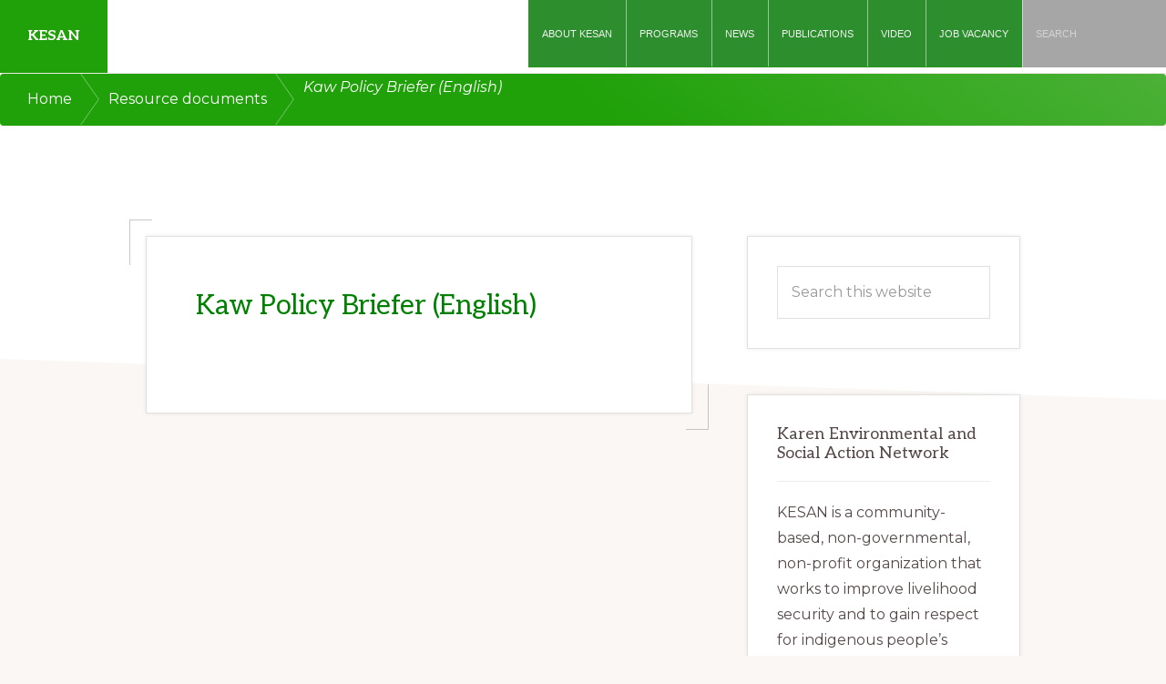

--- FILE ---
content_type: text/html; charset=UTF-8
request_url: https://kesan.asia/resource-document/kaw-policy-briefer-english/
body_size: 20620
content:
<!DOCTYPE html>
<html lang="en">
<head >
<meta charset="UTF-8" />
<meta name="viewport" content="width=device-width, initial-scale=1" />
<title>Kaw Policy Briefer (English)</title>
<style>
#wpadminbar #wp-admin-bar-wsm_free_top_button .ab-icon:before {
	content: "\f239";
	color: #FF9800;
	top: 3px;
}
</style><meta name='robots' content='max-image-preview:large' />
<link rel='dns-prefetch' href='//fonts.googleapis.com' />
<link rel='dns-prefetch' href='//use.fontawesome.com' />
<link rel="alternate" type="application/rss+xml" title="KESAN &raquo; Feed" href="https://kesan.asia/feed/" />
<link rel="alternate" type="application/rss+xml" title="KESAN &raquo; Comments Feed" href="https://kesan.asia/comments/feed/" />
<link rel="alternate" title="oEmbed (JSON)" type="application/json+oembed" href="https://kesan.asia/wp-json/oembed/1.0/embed?url=https%3A%2F%2Fkesan.asia%2Fresource-document%2Fkaw-policy-briefer-english%2F" />
<link rel="alternate" title="oEmbed (XML)" type="text/xml+oembed" href="https://kesan.asia/wp-json/oembed/1.0/embed?url=https%3A%2F%2Fkesan.asia%2Fresource-document%2Fkaw-policy-briefer-english%2F&#038;format=xml" />
<link rel="canonical" href="https://kesan.asia/resource-document/kaw-policy-briefer-english/" />
<style id='wp-img-auto-sizes-contain-inline-css'>
img:is([sizes=auto i],[sizes^="auto," i]){contain-intrinsic-size:3000px 1500px}
/*# sourceURL=wp-img-auto-sizes-contain-inline-css */
</style>
<link rel='stylesheet' id='tsvg-block-css-css' href='https://kesan.asia/wp-content/plugins/gallery-videos/admin/css/tsvg-block.css?ver=2.4.9' media='all' />
<link rel='stylesheet' id='givewp-campaign-blocks-fonts-css' href='https://fonts.googleapis.com/css2?family=Inter%3Awght%40400%3B500%3B600%3B700&#038;display=swap&#038;ver=6.9' media='all' />
<link rel='stylesheet' id='genesis-blocks-style-css-css' href='https://kesan.asia/wp-content/plugins/genesis-blocks/dist/style-blocks.build.css?ver=1764963723' media='all' />
<link rel='stylesheet' id='toolset_bootstrap_4-css' href='https://kesan.asia/wp-content/plugins/wp-views/vendor/toolset/toolset-common/res/lib/bootstrap4/css/bootstrap.min.css?ver=4.5.3' media='screen' />
<link rel='stylesheet' id='navigation-pro-css' href='https://kesan.asia/wp-content/themes/navigation-pro/style.css?ver=1.2.0' media='all' />
<style id='navigation-pro-inline-css'>


		a,
		.entry-meta a:focus,
		.entry-meta a:hover,
		.entry-title a,
		.genesis-nav-menu a,
		.genesis-nav-menu .toggle-header-search,
		.genesis-responsive-menu .genesis-nav-menu a:focus,
		.genesis-responsive-menu .genesis-nav-menu a:hover,
		.sidebar .widget-title a,
		.sub-menu-toggle:focus,
		.sub-menu-toggle:hover,
		#genesis-mobile-nav-primary:focus,
		#genesis-mobile-nav-primary:hover {
			color: #20a009;
		}

		button,
		button:hover,
		button:focus,
		input[type="button"],
		input[type="button"]:focus,
		input[type="button"]:hover,
		input[type="reset"],
		input[type="reset"]:focus,
		input[type="reset"]:hover,
		input[type="submit"],
		input[type="submit"]:focus,
		input[type="submit"]:hover,
		.archive-pagination a:focus,
		.archive-pagination a:hover,
		.archive-pagination li.active a,
		.before-footer-cta button:focus,
		.before-footer-cta button:hover,
		.before-footer-cta input[type="button"]:focus,
		.before-footer-cta input[type="button"]:hover,
		.before-footer-cta input[type="reset"]:focus,
		.before-footer-cta input[type="reset"]:hover,
		.before-footer-cta input[type="submit"]:focus,
		.before-footer-cta input[type="submit"]:hover,
		.before-footer-cta .button:focus,
		.before-footer-cta .button:hover,
		.button,
		.button:focus,
		.button:hover,
		.more-link,
		.more-link:focus,
		.more-link:hover,
		.nav-primary .genesis-nav-menu .sub-menu a:focus,
		.nav-primary .genesis-nav-menu .sub-menu a:hover,
		.site-container div.wpforms-container-full .wpforms-form input[type="submit"],
		.site-container div.wpforms-container-full .wpforms-form button[type="submit"],
		.site-container div.wpforms-container-full .wpforms-form input[type="submit"]:focus,
		.site-container div.wpforms-container-full .wpforms-form input[type="submit"]:hover,
		.site-container div.wpforms-container-full .wpforms-form button[type="submit"]:focus,
		.site-container div.wpforms-container-full .wpforms-form button[type="submit"]:hover,
		.site-title a,
		.site-title a:focus,
		.site-title a:hover {
			background-color: #20a009;
			color: #ffffff;
		}

		.breadcrumb {
			background-color: #20a009;
			background-image: linear-gradient(-145deg, rgba(250, 247, 244, 0.2) 0%, #20a009 50%);
			color: #ffffff;
		}

		.breadcrumb a,
		.breadcrumb a:focus,
		.breadcrumb a:hover {
			color: #ffffff;
		}

		.site-header .genesis-nav-menu > .menu-item > a:focus,
		.site-header .genesis-nav-menu > .menu-item > a:hover,
		.site-header .genesis-nav-menu > .menu-item:focus-within > a,
		.site-header .genesis-nav-menu > .menu-item:hover > a,
		.site-header .genesis-nav-menu > .menu-item.current-menu-item > a{
			border-color: #20a009;
		}

		@media only screen and (max-width: 1023px) {
			.genesis-responsive-menu .genesis-nav-menu a:focus,
			.genesis-responsive-menu .genesis-nav-menu a:hover,
			.genesis-responsive-menu .genesis-nav-menu .sub-menu .menu-item a:focus,
			.genesis-responsive-menu .genesis-nav-menu .sub-menu .menu-item a:hover,
			.genesis-responsive-menu.nav-primary .genesis-nav-menu .sub-menu .current-menu-item > a {
				color: #20a009;
			}
		}

		
		.single .content .entry-content > p:first-of-type {
			border-bottom: 1px solid rgba(0, 0, 0, 0.07);
			font-size: 22px;
			padding-bottom: 34px;
		}
		
/*# sourceURL=navigation-pro-inline-css */
</style>
<style id='wp-emoji-styles-inline-css'>

	img.wp-smiley, img.emoji {
		display: inline !important;
		border: none !important;
		box-shadow: none !important;
		height: 1em !important;
		width: 1em !important;
		margin: 0 0.07em !important;
		vertical-align: -0.1em !important;
		background: none !important;
		padding: 0 !important;
	}
/*# sourceURL=wp-emoji-styles-inline-css */
</style>
<link rel='stylesheet' id='wp-block-library-css' href='https://kesan.asia/wp-includes/css/dist/block-library/style.min.css?ver=6.9' media='all' />
<style id='global-styles-inline-css'>
:root{--wp--preset--aspect-ratio--square: 1;--wp--preset--aspect-ratio--4-3: 4/3;--wp--preset--aspect-ratio--3-4: 3/4;--wp--preset--aspect-ratio--3-2: 3/2;--wp--preset--aspect-ratio--2-3: 2/3;--wp--preset--aspect-ratio--16-9: 16/9;--wp--preset--aspect-ratio--9-16: 9/16;--wp--preset--color--black: #000000;--wp--preset--color--cyan-bluish-gray: #abb8c3;--wp--preset--color--white: #ffffff;--wp--preset--color--pale-pink: #f78da7;--wp--preset--color--vivid-red: #cf2e2e;--wp--preset--color--luminous-vivid-orange: #ff6900;--wp--preset--color--luminous-vivid-amber: #fcb900;--wp--preset--color--light-green-cyan: #7bdcb5;--wp--preset--color--vivid-green-cyan: #00d084;--wp--preset--color--pale-cyan-blue: #8ed1fc;--wp--preset--color--vivid-cyan-blue: #0693e3;--wp--preset--color--vivid-purple: #9b51e0;--wp--preset--color--theme-primary: #20a009;--wp--preset--color--theme-secondary: #351c4d;--wp--preset--gradient--vivid-cyan-blue-to-vivid-purple: linear-gradient(135deg,rgb(6,147,227) 0%,rgb(155,81,224) 100%);--wp--preset--gradient--light-green-cyan-to-vivid-green-cyan: linear-gradient(135deg,rgb(122,220,180) 0%,rgb(0,208,130) 100%);--wp--preset--gradient--luminous-vivid-amber-to-luminous-vivid-orange: linear-gradient(135deg,rgb(252,185,0) 0%,rgb(255,105,0) 100%);--wp--preset--gradient--luminous-vivid-orange-to-vivid-red: linear-gradient(135deg,rgb(255,105,0) 0%,rgb(207,46,46) 100%);--wp--preset--gradient--very-light-gray-to-cyan-bluish-gray: linear-gradient(135deg,rgb(238,238,238) 0%,rgb(169,184,195) 100%);--wp--preset--gradient--cool-to-warm-spectrum: linear-gradient(135deg,rgb(74,234,220) 0%,rgb(151,120,209) 20%,rgb(207,42,186) 40%,rgb(238,44,130) 60%,rgb(251,105,98) 80%,rgb(254,248,76) 100%);--wp--preset--gradient--blush-light-purple: linear-gradient(135deg,rgb(255,206,236) 0%,rgb(152,150,240) 100%);--wp--preset--gradient--blush-bordeaux: linear-gradient(135deg,rgb(254,205,165) 0%,rgb(254,45,45) 50%,rgb(107,0,62) 100%);--wp--preset--gradient--luminous-dusk: linear-gradient(135deg,rgb(255,203,112) 0%,rgb(199,81,192) 50%,rgb(65,88,208) 100%);--wp--preset--gradient--pale-ocean: linear-gradient(135deg,rgb(255,245,203) 0%,rgb(182,227,212) 50%,rgb(51,167,181) 100%);--wp--preset--gradient--electric-grass: linear-gradient(135deg,rgb(202,248,128) 0%,rgb(113,206,126) 100%);--wp--preset--gradient--midnight: linear-gradient(135deg,rgb(2,3,129) 0%,rgb(40,116,252) 100%);--wp--preset--font-size--small: 14px;--wp--preset--font-size--medium: 20px;--wp--preset--font-size--large: 22px;--wp--preset--font-size--x-large: 42px;--wp--preset--font-size--normal: 18px;--wp--preset--font-size--larger: 26px;--wp--preset--spacing--20: 0.44rem;--wp--preset--spacing--30: 0.67rem;--wp--preset--spacing--40: 1rem;--wp--preset--spacing--50: 1.5rem;--wp--preset--spacing--60: 2.25rem;--wp--preset--spacing--70: 3.38rem;--wp--preset--spacing--80: 5.06rem;--wp--preset--shadow--natural: 6px 6px 9px rgba(0, 0, 0, 0.2);--wp--preset--shadow--deep: 12px 12px 50px rgba(0, 0, 0, 0.4);--wp--preset--shadow--sharp: 6px 6px 0px rgba(0, 0, 0, 0.2);--wp--preset--shadow--outlined: 6px 6px 0px -3px rgb(255, 255, 255), 6px 6px rgb(0, 0, 0);--wp--preset--shadow--crisp: 6px 6px 0px rgb(0, 0, 0);}:where(.is-layout-flex){gap: 0.5em;}:where(.is-layout-grid){gap: 0.5em;}body .is-layout-flex{display: flex;}.is-layout-flex{flex-wrap: wrap;align-items: center;}.is-layout-flex > :is(*, div){margin: 0;}body .is-layout-grid{display: grid;}.is-layout-grid > :is(*, div){margin: 0;}:where(.wp-block-columns.is-layout-flex){gap: 2em;}:where(.wp-block-columns.is-layout-grid){gap: 2em;}:where(.wp-block-post-template.is-layout-flex){gap: 1.25em;}:where(.wp-block-post-template.is-layout-grid){gap: 1.25em;}.has-black-color{color: var(--wp--preset--color--black) !important;}.has-cyan-bluish-gray-color{color: var(--wp--preset--color--cyan-bluish-gray) !important;}.has-white-color{color: var(--wp--preset--color--white) !important;}.has-pale-pink-color{color: var(--wp--preset--color--pale-pink) !important;}.has-vivid-red-color{color: var(--wp--preset--color--vivid-red) !important;}.has-luminous-vivid-orange-color{color: var(--wp--preset--color--luminous-vivid-orange) !important;}.has-luminous-vivid-amber-color{color: var(--wp--preset--color--luminous-vivid-amber) !important;}.has-light-green-cyan-color{color: var(--wp--preset--color--light-green-cyan) !important;}.has-vivid-green-cyan-color{color: var(--wp--preset--color--vivid-green-cyan) !important;}.has-pale-cyan-blue-color{color: var(--wp--preset--color--pale-cyan-blue) !important;}.has-vivid-cyan-blue-color{color: var(--wp--preset--color--vivid-cyan-blue) !important;}.has-vivid-purple-color{color: var(--wp--preset--color--vivid-purple) !important;}.has-black-background-color{background-color: var(--wp--preset--color--black) !important;}.has-cyan-bluish-gray-background-color{background-color: var(--wp--preset--color--cyan-bluish-gray) !important;}.has-white-background-color{background-color: var(--wp--preset--color--white) !important;}.has-pale-pink-background-color{background-color: var(--wp--preset--color--pale-pink) !important;}.has-vivid-red-background-color{background-color: var(--wp--preset--color--vivid-red) !important;}.has-luminous-vivid-orange-background-color{background-color: var(--wp--preset--color--luminous-vivid-orange) !important;}.has-luminous-vivid-amber-background-color{background-color: var(--wp--preset--color--luminous-vivid-amber) !important;}.has-light-green-cyan-background-color{background-color: var(--wp--preset--color--light-green-cyan) !important;}.has-vivid-green-cyan-background-color{background-color: var(--wp--preset--color--vivid-green-cyan) !important;}.has-pale-cyan-blue-background-color{background-color: var(--wp--preset--color--pale-cyan-blue) !important;}.has-vivid-cyan-blue-background-color{background-color: var(--wp--preset--color--vivid-cyan-blue) !important;}.has-vivid-purple-background-color{background-color: var(--wp--preset--color--vivid-purple) !important;}.has-black-border-color{border-color: var(--wp--preset--color--black) !important;}.has-cyan-bluish-gray-border-color{border-color: var(--wp--preset--color--cyan-bluish-gray) !important;}.has-white-border-color{border-color: var(--wp--preset--color--white) !important;}.has-pale-pink-border-color{border-color: var(--wp--preset--color--pale-pink) !important;}.has-vivid-red-border-color{border-color: var(--wp--preset--color--vivid-red) !important;}.has-luminous-vivid-orange-border-color{border-color: var(--wp--preset--color--luminous-vivid-orange) !important;}.has-luminous-vivid-amber-border-color{border-color: var(--wp--preset--color--luminous-vivid-amber) !important;}.has-light-green-cyan-border-color{border-color: var(--wp--preset--color--light-green-cyan) !important;}.has-vivid-green-cyan-border-color{border-color: var(--wp--preset--color--vivid-green-cyan) !important;}.has-pale-cyan-blue-border-color{border-color: var(--wp--preset--color--pale-cyan-blue) !important;}.has-vivid-cyan-blue-border-color{border-color: var(--wp--preset--color--vivid-cyan-blue) !important;}.has-vivid-purple-border-color{border-color: var(--wp--preset--color--vivid-purple) !important;}.has-vivid-cyan-blue-to-vivid-purple-gradient-background{background: var(--wp--preset--gradient--vivid-cyan-blue-to-vivid-purple) !important;}.has-light-green-cyan-to-vivid-green-cyan-gradient-background{background: var(--wp--preset--gradient--light-green-cyan-to-vivid-green-cyan) !important;}.has-luminous-vivid-amber-to-luminous-vivid-orange-gradient-background{background: var(--wp--preset--gradient--luminous-vivid-amber-to-luminous-vivid-orange) !important;}.has-luminous-vivid-orange-to-vivid-red-gradient-background{background: var(--wp--preset--gradient--luminous-vivid-orange-to-vivid-red) !important;}.has-very-light-gray-to-cyan-bluish-gray-gradient-background{background: var(--wp--preset--gradient--very-light-gray-to-cyan-bluish-gray) !important;}.has-cool-to-warm-spectrum-gradient-background{background: var(--wp--preset--gradient--cool-to-warm-spectrum) !important;}.has-blush-light-purple-gradient-background{background: var(--wp--preset--gradient--blush-light-purple) !important;}.has-blush-bordeaux-gradient-background{background: var(--wp--preset--gradient--blush-bordeaux) !important;}.has-luminous-dusk-gradient-background{background: var(--wp--preset--gradient--luminous-dusk) !important;}.has-pale-ocean-gradient-background{background: var(--wp--preset--gradient--pale-ocean) !important;}.has-electric-grass-gradient-background{background: var(--wp--preset--gradient--electric-grass) !important;}.has-midnight-gradient-background{background: var(--wp--preset--gradient--midnight) !important;}.has-small-font-size{font-size: var(--wp--preset--font-size--small) !important;}.has-medium-font-size{font-size: var(--wp--preset--font-size--medium) !important;}.has-large-font-size{font-size: var(--wp--preset--font-size--large) !important;}.has-x-large-font-size{font-size: var(--wp--preset--font-size--x-large) !important;}
/*# sourceURL=global-styles-inline-css */
</style>

<link rel='stylesheet' id='wpdm-gutenberg-blocks-frontend-css' href='https://kesan.asia/wp-content/plugins/wpdm-gutenberg-blocks/build/style.css?ver=3.0.1' media='all' />
<style id='classic-theme-styles-inline-css'>
/*! This file is auto-generated */
.wp-block-button__link{color:#fff;background-color:#32373c;border-radius:9999px;box-shadow:none;text-decoration:none;padding:calc(.667em + 2px) calc(1.333em + 2px);font-size:1.125em}.wp-block-file__button{background:#32373c;color:#fff;text-decoration:none}
/*# sourceURL=/wp-includes/css/classic-themes.min.css */
</style>
<link rel='stylesheet' id='editorskit-frontend-css' href='https://kesan.asia/wp-content/plugins/block-options/build/style.build.css?ver=new' media='all' />
<link rel='stylesheet' id='awsm-ead-public-css' href='https://kesan.asia/wp-content/plugins/embed-any-document/css/embed-public.min.css?ver=2.7.12' media='all' />
<link rel='stylesheet' id='mediaelement-css' href='https://kesan.asia/wp-includes/js/mediaelement/mediaelementplayer-legacy.min.css?ver=4.2.17' media='all' />
<link rel='stylesheet' id='wp-mediaelement-css' href='https://kesan.asia/wp-includes/js/mediaelement/wp-mediaelement.min.css?ver=6.9' media='all' />
<link rel='stylesheet' id='view_editor_gutenberg_frontend_assets-css' href='https://kesan.asia/wp-content/plugins/wp-views/public/css/views-frontend.css?ver=3.6.21' media='all' />
<style id='view_editor_gutenberg_frontend_assets-inline-css'>
.wpv-sort-list-dropdown.wpv-sort-list-dropdown-style-default > span.wpv-sort-list,.wpv-sort-list-dropdown.wpv-sort-list-dropdown-style-default .wpv-sort-list-item {border-color: #cdcdcd;}.wpv-sort-list-dropdown.wpv-sort-list-dropdown-style-default .wpv-sort-list-item a {color: #444;background-color: #fff;}.wpv-sort-list-dropdown.wpv-sort-list-dropdown-style-default a:hover,.wpv-sort-list-dropdown.wpv-sort-list-dropdown-style-default a:focus {color: #000;background-color: #eee;}.wpv-sort-list-dropdown.wpv-sort-list-dropdown-style-default .wpv-sort-list-item.wpv-sort-list-current a {color: #000;background-color: #eee;}
.wpv-sort-list-dropdown.wpv-sort-list-dropdown-style-default > span.wpv-sort-list,.wpv-sort-list-dropdown.wpv-sort-list-dropdown-style-default .wpv-sort-list-item {border-color: #cdcdcd;}.wpv-sort-list-dropdown.wpv-sort-list-dropdown-style-default .wpv-sort-list-item a {color: #444;background-color: #fff;}.wpv-sort-list-dropdown.wpv-sort-list-dropdown-style-default a:hover,.wpv-sort-list-dropdown.wpv-sort-list-dropdown-style-default a:focus {color: #000;background-color: #eee;}.wpv-sort-list-dropdown.wpv-sort-list-dropdown-style-default .wpv-sort-list-item.wpv-sort-list-current a {color: #000;background-color: #eee;}.wpv-sort-list-dropdown.wpv-sort-list-dropdown-style-grey > span.wpv-sort-list,.wpv-sort-list-dropdown.wpv-sort-list-dropdown-style-grey .wpv-sort-list-item {border-color: #cdcdcd;}.wpv-sort-list-dropdown.wpv-sort-list-dropdown-style-grey .wpv-sort-list-item a {color: #444;background-color: #eeeeee;}.wpv-sort-list-dropdown.wpv-sort-list-dropdown-style-grey a:hover,.wpv-sort-list-dropdown.wpv-sort-list-dropdown-style-grey a:focus {color: #000;background-color: #e5e5e5;}.wpv-sort-list-dropdown.wpv-sort-list-dropdown-style-grey .wpv-sort-list-item.wpv-sort-list-current a {color: #000;background-color: #e5e5e5;}
.wpv-sort-list-dropdown.wpv-sort-list-dropdown-style-default > span.wpv-sort-list,.wpv-sort-list-dropdown.wpv-sort-list-dropdown-style-default .wpv-sort-list-item {border-color: #cdcdcd;}.wpv-sort-list-dropdown.wpv-sort-list-dropdown-style-default .wpv-sort-list-item a {color: #444;background-color: #fff;}.wpv-sort-list-dropdown.wpv-sort-list-dropdown-style-default a:hover,.wpv-sort-list-dropdown.wpv-sort-list-dropdown-style-default a:focus {color: #000;background-color: #eee;}.wpv-sort-list-dropdown.wpv-sort-list-dropdown-style-default .wpv-sort-list-item.wpv-sort-list-current a {color: #000;background-color: #eee;}.wpv-sort-list-dropdown.wpv-sort-list-dropdown-style-grey > span.wpv-sort-list,.wpv-sort-list-dropdown.wpv-sort-list-dropdown-style-grey .wpv-sort-list-item {border-color: #cdcdcd;}.wpv-sort-list-dropdown.wpv-sort-list-dropdown-style-grey .wpv-sort-list-item a {color: #444;background-color: #eeeeee;}.wpv-sort-list-dropdown.wpv-sort-list-dropdown-style-grey a:hover,.wpv-sort-list-dropdown.wpv-sort-list-dropdown-style-grey a:focus {color: #000;background-color: #e5e5e5;}.wpv-sort-list-dropdown.wpv-sort-list-dropdown-style-grey .wpv-sort-list-item.wpv-sort-list-current a {color: #000;background-color: #e5e5e5;}.wpv-sort-list-dropdown.wpv-sort-list-dropdown-style-blue > span.wpv-sort-list,.wpv-sort-list-dropdown.wpv-sort-list-dropdown-style-blue .wpv-sort-list-item {border-color: #0099cc;}.wpv-sort-list-dropdown.wpv-sort-list-dropdown-style-blue .wpv-sort-list-item a {color: #444;background-color: #cbddeb;}.wpv-sort-list-dropdown.wpv-sort-list-dropdown-style-blue a:hover,.wpv-sort-list-dropdown.wpv-sort-list-dropdown-style-blue a:focus {color: #000;background-color: #95bedd;}.wpv-sort-list-dropdown.wpv-sort-list-dropdown-style-blue .wpv-sort-list-item.wpv-sort-list-current a {color: #000;background-color: #95bedd;}
/*# sourceURL=view_editor_gutenberg_frontend_assets-inline-css */
</style>
<link rel='stylesheet' id='wpdm-font-awesome-css' href='https://use.fontawesome.com/releases/v6.7.2/css/all.css?ver=6.9' media='all' />
<link rel='stylesheet' id='wpdm-front-css' href='https://kesan.asia/wp-content/plugins/download-manager/assets/css/front.min.css?ver=6.9' media='all' />
<link rel='stylesheet' id='tsvg-fonts-css' href='https://kesan.asia/wp-content/plugins/gallery-videos/public/css/tsvg-fonts.css?ver=2.4.9' media='all' />
<link rel='stylesheet' id='SFSImainCss-css' href='https://kesan.asia/wp-content/plugins/ultimate-social-media-icons/css/sfsi-style.css?ver=2.9.6' media='all' />
<link rel='stylesheet' id='widgetopts-styles-css' href='https://kesan.asia/wp-content/plugins/widget-options/assets/css/widget-options.css?ver=4.1.3' media='all' />
<link rel='stylesheet' id='wp-job-manager-job-listings-css' href='https://kesan.asia/wp-content/plugins/wp-job-manager/assets/dist/css/job-listings.css?ver=598383a28ac5f9f156e4' media='all' />
<link rel='stylesheet' id='wsm-style-css' href='https://kesan.asia/wp-content/plugins/wp-stats-manager/css/style.css?ver=1.2' media='all' />
<link rel='stylesheet' id='give-styles-css' href='https://kesan.asia/wp-content/plugins/give/build/assets/dist/css/give.css?ver=4.14.0' media='all' />
<link rel='stylesheet' id='givewp-design-system-foundation-css' href='https://kesan.asia/wp-content/plugins/give/build/assets/dist/css/design-system/foundation.css?ver=1.2.0' media='all' />
<link rel='stylesheet' id='navigation-pro-fonts-css' href='//fonts.googleapis.com/css?family=Aleo%3A400%2C400i%2C700%2C700i%7CMontserrat%3A400%2C400i%2C700%2C700i&#038;display=swap&#038;ver=1.2.0' media='all' />
<link rel='stylesheet' id='navigation-pro-icons-css' href='https://kesan.asia/wp-content/themes/navigation-pro/lib/css/ionicons.min.css?ver=1.2.0' media='all' />
<link rel='stylesheet' id='navigation-pro-gutenberg-css' href='https://kesan.asia/wp-content/themes/navigation-pro/lib/gutenberg/front-end.css?ver=1.2.0' media='all' />
<style id='navigation-pro-gutenberg-inline-css'>
.gb-block-post-grid .gb-block-post-grid-byline a:focus,
.gb-block-post-grid .gb-block-post-grid-byline a:hover,
.gb-block-post-grid header .gb-block-post-grid-title a:focus,
.gb-block-post-grid header .gb-block-post-grid-title a:hover {
	color: #20a009;
}

.site-container .is-style-angled-underlay::before,
.site-container .is-style-overlay .gb-block-post-grid-image,
.site-container .wp-block-quote.is-style-quote-underlay::after,
.site-container .wp-block-quote.is-style-quote-underlay p::after,
.site-container .wp-block-button .wp-block-button__link {
	background-color: #351c4d;
}

.wp-block-button .wp-block-button__link:not(.has-background),
.wp-block-button .wp-block-button__link:not(.has-background):focus,
.wp-block-button .wp-block-button__link:not(.has-background):hover {
	color: #ffffff;
}

.site-container .wp-block-button.is-style-outline .wp-block-button__link {
	color: #351c4d;
}

.site-container .wp-block-button.is-style-outline .wp-block-button__link:focus,
.site-container .wp-block-button.is-style-outline .wp-block-button__link:hover {
	color: #583f70;
}

.site-container .gb-block-post-grid a.gb-block-post-grid-more-link:focus,
.site-container .gb-block-post-grid a.gb-block-post-grid-more-link:hover,
.site-container figure.is-style-caption-overlay.wp-block-image,
.site-container .is-style-caption-overlay.wp-block-image figcaption,
.site-container .is-style-caption-overlay figure:not(.is-style-caption-overlay),
.site-container .wp-block-pullquote.is-style-solid-color {
	background-color: #20a009;
}

.site-container .gb-block-post-grid a.gb-block-post-grid-more-link:focus,
.site-container .gb-block-post-grid a.gb-block-post-grid-more-link:hover,
.site-container .is-style-caption-overlay.wp-block-image figcaption,
.site-container .is-style-caption-overlay.wp-block-image figcaption a,
.site-container .wp-block-pullquote.is-style-solid-color {
	color: #ffffff;
}

.has-theme-primary-background-color,
.has-theme-primary-background-color.wp-block-button__link:focus,
.has-theme-primary-background-color.wp-block-button__link:hover,
.has-theme-primary-background-color.wp-block-button__link:visited,
.has-theme-primary-background-color.wp-block-pullquote.is-style-solid-color {
	color: #ffffff;
}

.has-theme-secondary-background-color,
.has-theme-secondary-background-color.wp-block-button__link:focus,
.has-theme-secondary-background-color.wp-block-button__link:hover,
.has-theme-secondary-background-color.wp-block-button__link:visited,
.has-theme-secondary-background-color.wp-block-pullquote.is-style-solid-color,
.is-style-overlay .has-post-thumbnail .gb-block-post-grid-title,
.is-style-overlay .has-post-thumbnail .gb-block-post-grid-title a,
.is-style-overlay .has-post-thumbnail .gb-block-post-grid-title a:focus,
.is-style-overlay .has-post-thumbnail .gb-block-post-grid-title a:hover {
	color: #ffffff;
}		.site-container .has-small-font-size {
			font-size: 14px;
		}		.site-container .has-normal-font-size {
			font-size: 18px;
		}		.site-container .has-large-font-size {
			font-size: 22px;
		}		.site-container .has-larger-font-size {
			font-size: 26px;
		}		.site-container .has-theme-primary-color,
		.site-container .wp-block-button .wp-block-button__link.has-theme-primary-color,
		.site-container .wp-block-button.is-style-outline .wp-block-button__link.has-theme-primary-color {
			color: #20a009;
		}

		.site-container .has-theme-primary-background-color,
		.site-container .wp-block-button .wp-block-button__link.has-theme-primary-background-color,
		.site-container .wp-block-pullquote.is-style-solid-color.has-theme-primary-background-color {
			background-color: #20a009;
		}		.site-container .has-theme-secondary-color,
		.site-container .wp-block-button .wp-block-button__link.has-theme-secondary-color,
		.site-container .wp-block-button.is-style-outline .wp-block-button__link.has-theme-secondary-color {
			color: #351c4d;
		}

		.site-container .has-theme-secondary-background-color,
		.site-container .wp-block-button .wp-block-button__link.has-theme-secondary-background-color,
		.site-container .wp-block-pullquote.is-style-solid-color.has-theme-secondary-background-color {
			background-color: #351c4d;
		}
/*# sourceURL=navigation-pro-gutenberg-inline-css */
</style>
<link rel='stylesheet' id='quadmenu-css' href='https://kesan.asia/wp-content/plugins/quadmenu/build/frontend/style.css?ver=3.3.2' media='all' />
<link rel='stylesheet' id='quadmenu-locations-css' href='https://kesan.asia/wp-content/uploads/navigation-pro/quadmenu-locations.css?ver=1711679954' media='all' />
<link rel='stylesheet' id='foundation-css' href='https://kesan.asia/wp-content/plugins/quadmenu/assets/frontend/icons/foundation/foundation-icons.min.css?ver=6.9' media='all' />
<link rel='stylesheet' id='genesis-overrides-css-css' href='https://kesan.asia/wp-content/plugins/wp-views/vendor/toolset/toolset-theme-settings/res/css/themes/genesis-overrides.css?ver=1.5.5' media='screen' />
<script src="https://kesan.asia/wp-content/plugins/wp-views/vendor/toolset/common-es/public/toolset-common-es-frontend.js?ver=175000" id="toolset-common-es-frontend-js"></script>
<script src="https://kesan.asia/wp-includes/js/jquery/jquery.min.js?ver=3.7.1" id="jquery-core-js"></script>
<script src="https://kesan.asia/wp-includes/js/jquery/jquery-migrate.min.js?ver=3.4.1" id="jquery-migrate-js"></script>
<script src="https://kesan.asia/wp-content/plugins/download-manager/assets/js/wpdm.min.js?ver=6.9" id="wpdmjs-js"></script>
<script id="wpdm-frontjs-js-extra">
var wpdm_url = {"home":"https://kesan.asia/","site":"https://kesan.asia/","ajax":"https://kesan.asia/wp-admin/admin-ajax.php"};
var wpdm_js = {"spinner":"\u003Ci class=\"fas fa-sun fa-spin\"\u003E\u003C/i\u003E","client_id":"88aa4d0792dc67455fdf94dcdf3d7b3e"};
var wpdm_strings = {"pass_var":"Password Verified!","pass_var_q":"Please click following button to start download.","start_dl":"Start Download"};
//# sourceURL=wpdm-frontjs-js-extra
</script>
<script src="https://kesan.asia/wp-content/plugins/download-manager/assets/js/front.min.js?ver=6.7.2" id="wpdm-frontjs-js"></script>
<script src="https://kesan.asia/wp-includes/js/dist/hooks.min.js?ver=dd5603f07f9220ed27f1" id="wp-hooks-js"></script>
<script src="https://kesan.asia/wp-includes/js/dist/i18n.min.js?ver=c26c3dc7bed366793375" id="wp-i18n-js"></script>
<script id="wp-i18n-js-after">
wp.i18n.setLocaleData( { 'text direction\u0004ltr': [ 'ltr' ] } );
//# sourceURL=wp-i18n-js-after
</script>
<script id="give-js-extra">
var give_global_vars = {"ajaxurl":"https://kesan.asia/wp-admin/admin-ajax.php","checkout_nonce":"b0979af205","currency":"USD","currency_sign":"$","currency_pos":"before","thousands_separator":",","decimal_separator":".","no_gateway":"Please select a payment method.","bad_minimum":"The minimum custom donation amount for this form is","bad_maximum":"The maximum custom donation amount for this form is","general_loading":"Loading...","purchase_loading":"Please Wait...","textForOverlayScreen":"\u003Ch3\u003EProcessing...\u003C/h3\u003E\u003Cp\u003EThis will only take a second!\u003C/p\u003E","number_decimals":"2","is_test_mode":"","give_version":"4.14.0","magnific_options":{"main_class":"give-modal","close_on_bg_click":false},"form_translation":{"payment-mode":"Please select payment mode.","give_first":"Please enter your first name.","give_last":"Please enter your last name.","give_email":"Please enter a valid email address.","give_user_login":"Invalid email address or username.","give_user_pass":"Enter a password.","give_user_pass_confirm":"Enter the password confirmation.","give_agree_to_terms":"You must agree to the terms and conditions."},"confirm_email_sent_message":"Please check your email and click on the link to access your complete donation history.","ajax_vars":{"ajaxurl":"https://kesan.asia/wp-admin/admin-ajax.php","ajaxNonce":"59a63a0ede","loading":"Loading","select_option":"Please select an option","default_gateway":"stripe","permalinks":"1","number_decimals":2},"cookie_hash":"a6afe515d00b8ff78867e68d89c4c45c","session_nonce_cookie_name":"wp-give_session_reset_nonce_a6afe515d00b8ff78867e68d89c4c45c","session_cookie_name":"wp-give_session_a6afe515d00b8ff78867e68d89c4c45c","delete_session_nonce_cookie":"0"};
var giveApiSettings = {"root":"https://kesan.asia/wp-json/give-api/v2/","rest_base":"give-api/v2"};
//# sourceURL=give-js-extra
</script>
<script src="https://kesan.asia/wp-content/plugins/give/build/assets/dist/js/give.js?ver=8540f4f50a2032d9c5b5" id="give-js"></script>
<link rel="https://api.w.org/" href="https://kesan.asia/wp-json/" /><link rel="EditURI" type="application/rsd+xml" title="RSD" href="https://kesan.asia/xmlrpc.php?rsd" />
<meta name="follow.[base64]" content="eKbkvfekF8llzd2zwlRx"/>
        <!-- Wordpress Stats Manager -->
        <script type="text/javascript">
            var _wsm = _wsm || [];
            _wsm.push(['trackPageView']);
            _wsm.push(['enableLinkTracking']);
            _wsm.push(['enableHeartBeatTimer']);
            (function() {
                var u = "https://kesan.asia/wp-content/plugins/wp-stats-manager/";
                _wsm.push(['setUrlReferrer', ""]);
                _wsm.push(['setTrackerUrl', "https://kesan.asia/?wmcAction=wmcTrack"]);
                _wsm.push(['setSiteId', "1"]);
                _wsm.push(['setPageId', "7450"]);
                _wsm.push(['setWpUserId', "0"]);
                var d = document,
                    g = d.createElement('script'),
                    s = d.getElementsByTagName('script')[0];
                g.type = 'text/javascript';
                g.async = true;
                g.defer = true;
                g.src = u + 'js/wsm_new.js';
                s.parentNode.insertBefore(g, s);
            })();
        </script>
        <!-- End Wordpress Stats Manager Code -->
<meta name="generator" content="Give v4.14.0" />
<link rel="apple-touch-icon" sizes="180x180" href="/wp-content/uploads/fbrfg/apple-touch-icon.png">
<link rel="icon" type="image/png" sizes="32x32" href="/wp-content/uploads/fbrfg/favicon-32x32.png">
<link rel="icon" type="image/png" sizes="16x16" href="/wp-content/uploads/fbrfg/favicon-16x16.png">
<link rel="manifest" href="/wp-content/uploads/fbrfg/site.webmanifest">
<link rel="mask-icon" href="/wp-content/uploads/fbrfg/safari-pinned-tab.svg" color="#e65d0e">
<link rel="shortcut icon" href="/wp-content/uploads/fbrfg/favicon.ico">
<meta name="msapplication-TileColor" content="#603cba">
<meta name="msapplication-config" content="/wp-content/uploads/fbrfg/browserconfig.xml">
<meta name="theme-color" content="#ffffff"><link rel="pingback" href="https://kesan.asia/xmlrpc.php" />

	<meta name="viewport" content="width=device-width, initial-scale=1.0">

	 <script> window.addEventListener("load",function(){ var c={script:false,link:false}; function ls(s) { if(!['script','link'].includes(s)||c[s]){return;}c[s]=true; var d=document,f=d.getElementsByTagName(s)[0],j=d.createElement(s); if(s==='script'){j.async=true;j.src='https://kesan.asia/wp-content/plugins/wp-views/vendor/toolset/blocks/public/js/frontend.js?v=1.6.17';}else{ j.rel='stylesheet';j.href='https://kesan.asia/wp-content/plugins/wp-views/vendor/toolset/blocks/public/css/style.css?v=1.6.17';} f.parentNode.insertBefore(j, f); }; function ex(){ls('script');ls('link')} window.addEventListener("scroll", ex, {once: true}); if (('IntersectionObserver' in window) && ('IntersectionObserverEntry' in window) && ('intersectionRatio' in window.IntersectionObserverEntry.prototype)) { var i = 0, fb = document.querySelectorAll("[class^='tb-']"), o = new IntersectionObserver(es => { es.forEach(e => { o.unobserve(e.target); if (e.intersectionRatio > 0) { ex();o.disconnect();}else{ i++;if(fb.length>i){o.observe(fb[i])}} }) }); if (fb.length) { o.observe(fb[i]) } } }) </script>
	<noscript>
		<link rel="stylesheet" href="https://kesan.asia/wp-content/plugins/wp-views/vendor/toolset/blocks/public/css/style.css">
	</noscript>		<style id="wp-custom-css">
			.sfsiplus_footerLnk {display: none;}
.footer-logo {display: none;}
.entry-footer {display: none;}
/* Remove the featured image from a specific post */

.page-id-2826 .singular-featured-image-wrap {
    display: none;    
}
h2.entry-title {
		font-size: 26px;
	line-height: 40px
	}
.entry-title {
    font-size: 30px;
    font-weight: 400;
	  color:green;
	line-height:45px;
}
.justify-text {text-align:justify;}		</style>
		<meta name="generator" content="WordPress Download Manager 6.7.2" />
		        <style>
            /* WPDM Link Template Styles */        </style>
		        <style>

            :root {
                --color-primary: #4a8eff;
                --color-primary-rgb: 74, 142, 255;
                --color-primary-hover: #5998ff;
                --color-primary-active: #3281ff;
                --clr-sec: #6c757d;
                --clr-sec-rgb: 108, 117, 125;
                --clr-sec-hover: #6c757d;
                --clr-sec-active: #6c757d;
                --color-success: #018e11;
                --color-success-rgb: 1, 142, 17;
                --color-success-hover: #0aad01;
                --color-success-active: #0c8c01;
                --color-info: #2CA8FF;
                --color-info-rgb: 44, 168, 255;
                --color-info-hover: #2CA8FF;
                --color-info-active: #2CA8FF;
                --color-warning: #FFB236;
                --color-warning-rgb: 255, 178, 54;
                --color-warning-hover: #FFB236;
                --color-warning-active: #FFB236;
                --color-danger: #ff5062;
                --color-danger-rgb: 255, 80, 98;
                --color-danger-hover: #ff5062;
                --color-danger-active: #ff5062;
                --color-green: #30b570;
                --color-blue: #0073ff;
                --color-purple: #8557D3;
                --color-red: #ff5062;
                --color-muted: rgba(69, 89, 122, 0.6);
                --wpdm-font: "Sen", -apple-system, BlinkMacSystemFont, "Segoe UI", Roboto, Helvetica, Arial, sans-serif, "Apple Color Emoji", "Segoe UI Emoji", "Segoe UI Symbol";
            }

            .wpdm-download-link.btn.btn-primary {
                border-radius: 4px;
            }


        </style>
		        <script>
            function wpdm_rest_url(request) {
                return "https://kesan.asia/wp-json/wpdm/" + request;
            }
        </script>
		</head>
<body class="wp-singular resource-document-template-default single single-resource-document postid-7450 wp-embed-responsive wp-theme-genesis wp-child-theme-navigation-pro sfsi_actvite_theme_default dpt header-full-width content-sidebar genesis-breadcrumbs-visible navigation-pro" itemscope itemtype="https://schema.org/WebPage"><div class="site-container"><ul class="genesis-skip-link"><li><a href="#genesis-nav-primary" class="screen-reader-shortcut"> Skip to primary navigation</a></li><li><a href="#genesis-content" class="screen-reader-shortcut"> Skip to main content</a></li><li><a href="#genesis-sidebar-primary" class="screen-reader-shortcut"> Skip to primary sidebar</a></li></ul><header class="site-header" itemscope itemtype="https://schema.org/WPHeader"><div class="wrap"><div class="title-area"><p class="site-title" itemprop="headline"><a href="https://kesan.asia/">KESAN</a></p><p class="site-description" itemprop="description">Empowering Communities, Securing Peace, Protecting Environment, Land and Livelihood</p></div><nav class="nav-primary" aria-label="Main" itemscope itemtype="https://schema.org/SiteNavigationElement" id="genesis-nav-primary"><div class="wrap"><nav id="quadmenu" class="quadmenu-default_theme quadmenu-v3.3.2 quadmenu-align-left quadmenu-divider-show quadmenu-carets-show quadmenu-background-color quadmenu-mobile-shadow-show quadmenu-dropdown-shadow-show quadmenu-hover-ripple quadmenu-is-embed" data-template="embed" data-theme="default_theme" data-unwrap="1" data-breakpoint="970">
	<div class="quadmenu-container">
	<div id="quadmenu_0" class="quadmenu-navbar-collapse collapsed in">
		<ul class="quadmenu-navbar-nav"><li id="menu-item-5626" class="quadmenu-item-5626 quadmenu-item quadmenu-item-object-page quadmenu-item-type-post_type quadmenu-item-type-post_type quadmenu-item-level-0 quadmenu-has-title quadmenu-has-link quadmenu-has-background quadmenu-dropdown-right">				<a  href="https://kesan.asia/about-kesan/">
			<span class="quadmenu-item-content">
			<span itemprop="name">														<span class="quadmenu-text  hover t_1000">About KESAN</span>
														</span>			</span>
		</a>
				</li><li id="menu-item-5627" class="quadmenu-item-5627 quadmenu-item quadmenu-item-object-custom quadmenu-item-has-children quadmenu-item-type-default quadmenu-item-level-0 quadmenu-dropdown quadmenu-has-caret quadmenu-has-title quadmenu-has-link quadmenu-has-background quadmenu-dropdown-right">				<a  href="#" class="quadmenu-dropdown-toggle hoverintent">
			<span class="quadmenu-item-content">
			<span itemprop="name">								<span class="quadmenu-caret"></span>
										<span class="quadmenu-text  hover t_1000">Programs</span>
														</span>			</span>
		</a>
						<div id="dropdown-5627" class="quadmenu_btt t_300 quadmenu-dropdown-menu">
				<ul>
		<li id="menu-item-5629" class="quadmenu-item-5629 quadmenu-item quadmenu-item-object-page quadmenu-item-has-children quadmenu-item-type-post_type quadmenu-item-type-post_type quadmenu-item-level-1 quadmenu-dropdown quadmenu-dropdown-submenu quadmenu-has-caret quadmenu-has-title quadmenu-has-link quadmenu-has-background quadmenu-dropdown-right">				<a  href="https://kesan.asia/cbli/" class="quadmenu-dropdown-toggle hoverintent">
			<span class="quadmenu-item-content">
			<span itemprop="name">								<span class="quadmenu-caret"></span>
										<span class="quadmenu-text  hover t_1000">Community Based Livelihoods Initiatives</span>
														</span>			</span>
		</a>
						<div id="dropdown-5629" class="quadmenu_btt t_300 quadmenu-dropdown-menu">
				<ul>
		<li id="menu-item-5630" class="quadmenu-item-5630 quadmenu-item quadmenu-item-object-page quadmenu-item-type-post_type quadmenu-item-type-post_type quadmenu-item-level-2 quadmenu-has-title quadmenu-has-link quadmenu-has-background quadmenu-dropdown-right">				<a  href="https://kesan.asia/cbli/irrigation-canal-and-farmland-restoration/">
			<span class="quadmenu-item-content">
			<span itemprop="name">														<span class="quadmenu-text  hover t_1000">Irrigation canal and farmland restoration</span>
														</span>			</span>
		</a>
				</li><li id="menu-item-5631" class="quadmenu-item-5631 quadmenu-item quadmenu-item-object-page quadmenu-item-type-post_type quadmenu-item-type-post_type quadmenu-item-level-2 quadmenu-has-title quadmenu-has-link quadmenu-has-background quadmenu-dropdown-right">				<a  href="https://kesan.asia/cbli/upland-farming-tools-and-technical-support/">
			<span class="quadmenu-item-content">
			<span itemprop="name">														<span class="quadmenu-text  hover t_1000">Upland Farming Tools and Technical Support</span>
														</span>			</span>
		</a>
				</li><li id="menu-item-5632" class="quadmenu-item-5632 quadmenu-item quadmenu-item-object-page quadmenu-item-type-post_type quadmenu-item-type-post_type quadmenu-item-level-2 quadmenu-has-title quadmenu-has-link quadmenu-has-background quadmenu-dropdown-right">				<a  href="https://kesan.asia/cbli/community-rice-bank/">
			<span class="quadmenu-item-content">
			<span itemprop="name">														<span class="quadmenu-text  hover t_1000">Community Rice Banks</span>
														</span>			</span>
		</a>
				</li><li id="menu-item-5633" class="quadmenu-item-5633 quadmenu-item quadmenu-item-object-page quadmenu-item-type-post_type quadmenu-item-type-post_type quadmenu-item-level-2 quadmenu-has-title quadmenu-has-link quadmenu-has-background quadmenu-dropdown-right">				<a  href="https://kesan.asia/cbli/animal-husbandry/">
			<span class="quadmenu-item-content">
			<span itemprop="name">														<span class="quadmenu-text  hover t_1000">Animal husbandry</span>
														</span>			</span>
		</a>
				</li><li id="menu-item-5634" class="quadmenu-item-5634 quadmenu-item quadmenu-item-object-page quadmenu-item-type-post_type quadmenu-item-type-post_type quadmenu-item-level-2 quadmenu-has-title quadmenu-has-link quadmenu-has-background quadmenu-dropdown-right">				<a  href="https://kesan.asia/cbli/organic-farming/">
			<span class="quadmenu-item-content">
			<span itemprop="name">														<span class="quadmenu-text  hover t_1000">Organic farming</span>
														</span>			</span>
		</a>
				</li><li id="menu-item-5635" class="quadmenu-item-5635 quadmenu-item quadmenu-item-object-page quadmenu-item-type-post_type quadmenu-item-type-post_type quadmenu-item-level-2 quadmenu-has-title quadmenu-has-link quadmenu-has-background quadmenu-dropdown-right">				<a  href="https://kesan.asia/cbli/agroforestry/">
			<span class="quadmenu-item-content">
			<span itemprop="name">														<span class="quadmenu-text  hover t_1000">Agroforestry</span>
														</span>			</span>
		</a>
				</li><li id="menu-item-5636" class="quadmenu-item-5636 quadmenu-item quadmenu-item-object-page quadmenu-item-type-post_type quadmenu-item-type-post_type quadmenu-item-level-2 quadmenu-has-title quadmenu-has-link quadmenu-has-background quadmenu-dropdown-right">				<a  href="https://kesan.asia/cbli/mopomuwomen-group/">
			<span class="quadmenu-item-content">
			<span itemprop="name">														<span class="quadmenu-text  hover t_1000">Mo Po Mu Women’s Group</span>
														</span>			</span>
		</a>
				</li><li id="menu-item-5637" class="quadmenu-item-5637 quadmenu-item quadmenu-item-object-page quadmenu-item-type-post_type quadmenu-item-type-post_type quadmenu-item-level-2 quadmenu-has-title quadmenu-has-link quadmenu-has-background quadmenu-dropdown-right">				<a  href="https://kesan.asia/cbli/community-fish-conservation-zone-establishment/">
			<span class="quadmenu-item-content">
			<span itemprop="name">														<span class="quadmenu-text  hover t_1000">Community Fish Conservation Zone Establishment</span>
														</span>			</span>
		</a>
				</li><li id="menu-item-5638" class="quadmenu-item-5638 quadmenu-item quadmenu-item-object-page quadmenu-item-type-post_type quadmenu-item-type-post_type quadmenu-item-level-2 quadmenu-has-title quadmenu-has-link quadmenu-has-background quadmenu-dropdown-right">				<a  href="https://kesan.asia/cbli/mini-hydro/">
			<span class="quadmenu-item-content">
			<span itemprop="name">														<span class="quadmenu-text  hover t_1000">Mini hydro</span>
														</span>			</span>
		</a>
				</li>		</ul>
	</div>
	</li><li id="menu-item-5639" class="quadmenu-item-5639 quadmenu-item quadmenu-item-object-page quadmenu-item-has-children quadmenu-item-type-post_type quadmenu-item-type-post_type quadmenu-item-level-1 quadmenu-dropdown quadmenu-dropdown-submenu quadmenu-has-caret quadmenu-has-title quadmenu-has-link quadmenu-has-background quadmenu-dropdown-right">				<a  href="https://kesan.asia/land-forest-management/" class="quadmenu-dropdown-toggle hoverintent">
			<span class="quadmenu-item-content">
			<span itemprop="name">								<span class="quadmenu-caret"></span>
										<span class="quadmenu-text  hover t_1000">Land &#038; Forest Management</span>
														</span>			</span>
		</a>
						<div id="dropdown-5639" class="quadmenu_btt t_300 quadmenu-dropdown-menu">
				<ul>
		<li id="menu-item-5640" class="quadmenu-item-5640 quadmenu-item quadmenu-item-object-page quadmenu-item-type-post_type quadmenu-item-type-post_type quadmenu-item-level-2 quadmenu-has-title quadmenu-has-link quadmenu-has-background quadmenu-dropdown-right">				<a  href="https://kesan.asia/land-forest-management/community-forest/">
			<span class="quadmenu-item-content">
			<span itemprop="name">														<span class="quadmenu-text  hover t_1000">Community forest</span>
														</span>			</span>
		</a>
				</li><li id="menu-item-5641" class="quadmenu-item-5641 quadmenu-item quadmenu-item-object-page quadmenu-item-type-post_type quadmenu-item-type-post_type quadmenu-item-level-2 quadmenu-has-title quadmenu-has-link quadmenu-has-background quadmenu-dropdown-right">				<a  href="https://kesan.asia/land-forest-management/thawthi-taw-oo-ip/">
			<span class="quadmenu-item-content">
			<span itemprop="name">														<span class="quadmenu-text  hover t_1000">Thawthi Taw-Oo Indigenous Park</span>
														</span>			</span>
		</a>
				</li><li id="menu-item-5642" class="quadmenu-item-5642 quadmenu-item quadmenu-item-object-page quadmenu-item-type-post_type quadmenu-item-type-post_type quadmenu-item-level-2 quadmenu-has-title quadmenu-has-link quadmenu-has-background quadmenu-dropdown-right">				<a  href="https://kesan.asia/land-forest-management/kaw/">
			<span class="quadmenu-item-content">
			<span itemprop="name">														<span class="quadmenu-text  hover t_1000">Customary land (Kaw) revitalization</span>
														</span>			</span>
		</a>
				</li><li id="menu-item-5643" class="quadmenu-item-5643 quadmenu-item quadmenu-item-object-page quadmenu-item-type-post_type quadmenu-item-type-post_type quadmenu-item-level-2 quadmenu-has-title quadmenu-has-link quadmenu-has-background quadmenu-dropdown-right">				<a  href="https://kesan.asia/land-forest-management/pawklo/">
			<span class="quadmenu-item-content">
			<span itemprop="name">														<span class="quadmenu-text  hover t_1000">Paw Klo Landscape Conservation Area</span>
														</span>			</span>
		</a>
				</li><li id="menu-item-5644" class="quadmenu-item-5644 quadmenu-item quadmenu-item-object-page quadmenu-item-type-post_type quadmenu-item-type-post_type quadmenu-item-level-2 quadmenu-has-title quadmenu-has-link quadmenu-has-background quadmenu-dropdown-right">				<a  href="https://kesan.asia/land-forest-management/land-forest-demarcation/">
			<span class="quadmenu-item-content">
			<span itemprop="name">														<span class="quadmenu-text  hover t_1000">Land &#038; forest demarcation and registration</span>
														</span>			</span>
		</a>
				</li><li id="menu-item-5645" class="quadmenu-item-5645 quadmenu-item quadmenu-item-object-page quadmenu-item-type-post_type quadmenu-item-type-post_type quadmenu-item-level-2 quadmenu-has-title quadmenu-has-link quadmenu-has-background quadmenu-dropdown-right">				<a  href="https://kesan.asia/land-forest-management/mapping-and-gis/">
			<span class="quadmenu-item-content">
			<span itemprop="name">														<span class="quadmenu-text  hover t_1000">Mapping and GIS</span>
														</span>			</span>
		</a>
				</li>		</ul>
	</div>
	</li><li id="menu-item-5646" class="quadmenu-item-5646 quadmenu-item quadmenu-item-object-page quadmenu-item-has-children quadmenu-item-type-post_type quadmenu-item-type-post_type quadmenu-item-level-1 quadmenu-dropdown quadmenu-dropdown-submenu quadmenu-has-caret quadmenu-has-title quadmenu-has-link quadmenu-has-background quadmenu-dropdown-right">				<a  href="https://kesan.asia/water-governance-3624/" class="quadmenu-dropdown-toggle hoverintent">
			<span class="quadmenu-item-content">
			<span itemprop="name">								<span class="quadmenu-caret"></span>
										<span class="quadmenu-text  hover t_1000">Water Governance Program</span>
														</span>			</span>
		</a>
						<div id="dropdown-5646" class="quadmenu_btt t_300 quadmenu-dropdown-menu">
				<ul>
		<li id="menu-item-5647" class="quadmenu-item-5647 quadmenu-item quadmenu-item-object-page quadmenu-item-type-post_type quadmenu-item-type-post_type quadmenu-item-level-2 quadmenu-has-title quadmenu-has-link quadmenu-has-background quadmenu-dropdown-right">				<a  href="https://kesan.asia/water-governance-3624/cbwg-3640/">
			<span class="quadmenu-item-content">
			<span itemprop="name">														<span class="quadmenu-text  hover t_1000">Community based water governance</span>
														</span>			</span>
		</a>
				</li><li id="menu-item-5648" class="quadmenu-item-5648 quadmenu-item quadmenu-item-object-page quadmenu-item-type-post_type quadmenu-item-type-post_type quadmenu-item-level-2 quadmenu-has-title quadmenu-has-link quadmenu-has-background quadmenu-dropdown-right">				<a  href="https://kesan.asia/water-governance-3624/free-the-salween-campaign-3652/">
			<span class="quadmenu-item-content">
			<span itemprop="name">														<span class="quadmenu-text  hover t_1000">Free the Salween Campaign</span>
														</span>			</span>
		</a>
				</li><li id="menu-item-5649" class="quadmenu-item-5649 quadmenu-item quadmenu-item-object-page quadmenu-item-type-post_type quadmenu-item-type-post_type quadmenu-item-level-2 quadmenu-has-title quadmenu-has-link quadmenu-has-background quadmenu-dropdown-right">				<a  href="https://kesan.asia/water-governance-3624/alternative-energy-3665/">
			<span class="quadmenu-item-content">
			<span itemprop="name">														<span class="quadmenu-text  hover t_1000">Alternative energy</span>
														</span>			</span>
		</a>
				</li><li id="menu-item-5650" class="quadmenu-item-5650 quadmenu-item quadmenu-item-object-page quadmenu-item-type-post_type quadmenu-item-type-post_type quadmenu-item-level-2 quadmenu-has-title quadmenu-has-link quadmenu-has-background quadmenu-dropdown-right">				<a  href="https://kesan.asia/water-governance-3624/no-coal-campaign-3681/">
			<span class="quadmenu-item-content">
			<span itemprop="name">														<span class="quadmenu-text  hover t_1000">No Coal campaign</span>
														</span>			</span>
		</a>
				</li>		</ul>
	</div>
	</li><li id="menu-item-5651" class="quadmenu-item-5651 quadmenu-item quadmenu-item-object-page quadmenu-item-has-children quadmenu-item-type-post_type quadmenu-item-type-post_type quadmenu-item-level-1 quadmenu-dropdown quadmenu-dropdown-submenu quadmenu-has-caret quadmenu-has-title quadmenu-has-link quadmenu-has-background quadmenu-dropdown-right">				<a  href="https://kesan.asia/wildlife-and-biodiversity-conservation-3690/" class="quadmenu-dropdown-toggle hoverintent">
			<span class="quadmenu-item-content">
			<span itemprop="name">								<span class="quadmenu-caret"></span>
										<span class="quadmenu-text  hover t_1000">Wildlife and Biodiversity Conservation Program</span>
														</span>			</span>
		</a>
						<div id="dropdown-5651" class="quadmenu_btt t_300 quadmenu-dropdown-menu">
				<ul>
		<li id="menu-item-5652" class="quadmenu-item-5652 quadmenu-item quadmenu-item-object-page quadmenu-item-type-post_type quadmenu-item-type-post_type quadmenu-item-level-2 quadmenu-has-title quadmenu-has-link quadmenu-has-background quadmenu-dropdown-right">				<a  href="https://kesan.asia/wildlife-and-biodiversity-conservation-3690/demarcating-and-establishing-wildlife-sanctuaries-3707/">
			<span class="quadmenu-item-content">
			<span itemprop="name">														<span class="quadmenu-text  hover t_1000">Demarcating and establishing wildlife sanctuaries</span>
														</span>			</span>
		</a>
				</li><li id="menu-item-5653" class="quadmenu-item-5653 quadmenu-item quadmenu-item-object-page quadmenu-item-type-post_type quadmenu-item-type-post_type quadmenu-item-level-2 quadmenu-has-title quadmenu-has-link quadmenu-has-background quadmenu-dropdown-right">				<a  href="https://kesan.asia/wildlife-and-biodiversity-conservation-3690/wildlife-and-biodiversity-research-3720/">
			<span class="quadmenu-item-content">
			<span itemprop="name">														<span class="quadmenu-text  hover t_1000">Wildlife and biodiversity Research</span>
														</span>			</span>
		</a>
				</li><li id="menu-item-5654" class="quadmenu-item-5654 quadmenu-item quadmenu-item-object-page quadmenu-item-type-post_type quadmenu-item-type-post_type quadmenu-item-level-2 quadmenu-has-title quadmenu-has-link quadmenu-has-background quadmenu-dropdown-right">				<a  href="https://kesan.asia/wildlife-and-biodiversity-conservation-3690/women-led-research-3724/">
			<span class="quadmenu-item-content">
			<span itemprop="name">														<span class="quadmenu-text  hover t_1000">Women-led research</span>
														</span>			</span>
		</a>
				</li><li id="menu-item-5655" class="quadmenu-item-5655 quadmenu-item quadmenu-item-object-page quadmenu-item-type-post_type quadmenu-item-type-post_type quadmenu-item-level-2 quadmenu-has-title quadmenu-has-link quadmenu-has-background quadmenu-dropdown-right">				<a  href="https://kesan.asia/wildlife-and-biodiversity-conservation-3690/community-forest-ranger-program-3728/">
			<span class="quadmenu-item-content">
			<span itemprop="name">														<span class="quadmenu-text  hover t_1000">Community forest ranger program</span>
														</span>			</span>
		</a>
				</li><li id="menu-item-7646" class="quadmenu-item-7646 quadmenu-item quadmenu-item-object-page quadmenu-item-type-post_type quadmenu-item-type-post_type quadmenu-item-level-2 quadmenu-has-title quadmenu-has-link quadmenu-has-background quadmenu-dropdown-right">				<a  href="https://kesan.asia/wildlife-and-biodiversity-conservation-3690/kawthoolei-ecosystem-resilience-and-biodiversity-watch/">
			<span class="quadmenu-item-content">
			<span itemprop="name">														<span class="quadmenu-text  hover t_1000">Kawthoolei Ecosystem Resilience and Biodiversity Watch Application</span>
														</span>			</span>
		</a>
				</li>		</ul>
	</div>
	</li><li id="menu-item-5656" class="quadmenu-item-5656 quadmenu-item quadmenu-item-object-page quadmenu-item-type-post_type quadmenu-item-type-post_type quadmenu-item-level-1 quadmenu-has-title quadmenu-has-link quadmenu-has-background quadmenu-dropdown-right">				<a  href="https://kesan.asia/environmental-education-3744/">
			<span class="quadmenu-item-content">
			<span itemprop="name">														<span class="quadmenu-text  hover t_1000">Environmental Education</span>
														</span>			</span>
		</a>
				</li><li id="menu-item-5657" class="quadmenu-item-5657 quadmenu-item quadmenu-item-object-page quadmenu-item-has-children quadmenu-item-type-post_type quadmenu-item-type-post_type quadmenu-item-level-1 quadmenu-dropdown quadmenu-dropdown-submenu quadmenu-has-caret quadmenu-has-title quadmenu-has-link quadmenu-has-background quadmenu-dropdown-right">				<a  href="https://kesan.asia/networking-media-advocacy-campaigns-3779/" class="quadmenu-dropdown-toggle hoverintent">
			<span class="quadmenu-item-content">
			<span itemprop="name">								<span class="quadmenu-caret"></span>
										<span class="quadmenu-text  hover t_1000">Networking, Media and Advocacy Campaigns</span>
														</span>			</span>
		</a>
						<div id="dropdown-5657" class="quadmenu_btt t_300 quadmenu-dropdown-menu">
				<ul>
		<li id="menu-item-5658" class="quadmenu-item-5658 quadmenu-item quadmenu-item-object-page quadmenu-item-type-post_type quadmenu-item-type-post_type quadmenu-item-level-2 quadmenu-has-title quadmenu-has-link quadmenu-has-background quadmenu-dropdown-right">				<a  href="https://kesan.asia/networking-media-advocacy-campaigns-3779/community-radio-broadcast-3821/">
			<span class="quadmenu-item-content">
			<span itemprop="name">														<span class="quadmenu-text  hover t_1000">Community radio broadcast</span>
														</span>			</span>
		</a>
				</li><li id="menu-item-5659" class="quadmenu-item-5659 quadmenu-item quadmenu-item-object-page quadmenu-item-type-post_type quadmenu-item-type-post_type quadmenu-item-level-2 quadmenu-has-title quadmenu-has-link quadmenu-has-background quadmenu-dropdown-right">				<a  href="https://kesan.asia/networking-media-advocacy-campaigns-3779/environmental-magazine-3834/">
			<span class="quadmenu-item-content">
			<span itemprop="name">														<span class="quadmenu-text  hover t_1000">Environmental magazine</span>
														</span>			</span>
		</a>
				</li><li id="menu-item-5660" class="quadmenu-item-5660 quadmenu-item quadmenu-item-object-page quadmenu-item-type-post_type quadmenu-item-type-post_type quadmenu-item-level-2 quadmenu-has-title quadmenu-has-link quadmenu-has-background quadmenu-dropdown-right">				<a  href="https://kesan.asia/networking-media-advocacy-campaigns-3779/video-documentation-publication/">
			<span class="quadmenu-item-content">
			<span itemprop="name">														<span class="quadmenu-text  hover t_1000">Video documentation and production</span>
														</span>			</span>
		</a>
				</li><li id="menu-item-5661" class="quadmenu-item-5661 quadmenu-item quadmenu-item-object-page quadmenu-item-type-post_type quadmenu-item-type-post_type quadmenu-item-level-2 quadmenu-has-title quadmenu-has-link quadmenu-has-background quadmenu-dropdown-right">				<a  href="https://kesan.asia/networking-media-advocacy-campaigns-3779/networking-and-advocacy-campaign-3895/">
			<span class="quadmenu-item-content">
			<span itemprop="name">														<span class="quadmenu-text  hover t_1000">Networking and advocacy campaign</span>
														</span>			</span>
		</a>
				</li>		</ul>
	</div>
	</li><li id="menu-item-5662" class="quadmenu-item-5662 quadmenu-item quadmenu-item-object-page quadmenu-item-type-post_type quadmenu-item-type-post_type quadmenu-item-level-1 quadmenu-has-title quadmenu-has-link quadmenu-has-background quadmenu-dropdown-right">				<a  href="https://kesan.asia/salween-peace-park-program-3936/">
			<span class="quadmenu-item-content">
			<span itemprop="name">														<span class="quadmenu-text  hover t_1000">Salween Peace Park Program</span>
														</span>			</span>
		</a>
				</li>		</ul>
	</div>
	</li><li id="menu-item-5691" class="quadmenu-item-5691 quadmenu-item quadmenu-item-object-page current_page_parent quadmenu-item-type-post_type quadmenu-item-type-post_type quadmenu-item-level-0 quadmenu-has-title quadmenu-has-link quadmenu-has-background quadmenu-dropdown-right">				<a  href="https://kesan.asia/news/">
			<span class="quadmenu-item-content">
			<span itemprop="name">														<span class="quadmenu-text  hover t_1000">News</span>
														</span>			</span>
		</a>
				</li><li id="menu-item-6867" class="quadmenu-item-6867 quadmenu-item quadmenu-item-object-mega quadmenu-item-has-children quadmenu-item-type-mega quadmenu-item-level-0 quadmenu-dropdown quadmenu-has-caret quadmenu-has-title quadmenu-has-link quadmenu-has-background quadmenu-dropdown-right dropdown-maxheight">				<a  href="" class="quadmenu-dropdown-toggle hoverintent">
			<span class="quadmenu-item-content">
			<span itemprop="name">								<span class="quadmenu-caret"></span>
										<span class="quadmenu-text  hover t_1000">Publications</span>
														</span>			</span>
		</a>
						<div id="dropdown-6867" class="quadmenu_btt t_300 quadmenu-dropdown-menu quadmenu-dropdown-stretch-boxed">
				<div class="quadmenu-dropdown-background" style="
				background-image: url('https://kesan.asia/wp-content/uploads/2020/01/Thawthi-Taw-Oo-Large.jpg');
				background-position: left top;
				background-repeat: no-repeat;
				background-size: auto;
				background-origin: border-box;
				opacity: 0.01">
		</div>
				<ul class="quadmenu-row">
		<li id="menu-item-6868" class="quadmenu-item-6868 quadmenu-item quadmenu-item-object-column quadmenu-item-has-children quadmenu-item-type-column col-xs-12 col-sm-4">		<div id="dropdown-6868" class="">
				<ul>
		<li id="menu-item-6879" class="quadmenu-item-6879 quadmenu-item quadmenu-item-type-taxonomy quadmenu-item-object-category quadmenu-item-type-default quadmenu-item-level-2 quadmenu-has-title quadmenu-has-link quadmenu-has-background quadmenu-dropdown-right">				<a  href="https://kesan.asia/category/all-resources/magazines/">
			<span class="quadmenu-item-content">
			<span itemprop="name">														<span class="quadmenu-text  hover t_1000">Magazines</span>
														</span>			</span>
		</a>
				</li><li id="menu-item-6878" class="quadmenu-item-6878 quadmenu-item quadmenu-item-type-taxonomy quadmenu-item-object-category quadmenu-item-type-default quadmenu-item-level-2 quadmenu-has-title quadmenu-has-link quadmenu-has-background quadmenu-dropdown-right">				<a  href="https://kesan.asia/category/all-resources/kesan-annual-reports-and-achievements/">
			<span class="quadmenu-item-content">
			<span itemprop="name">														<span class="quadmenu-text  hover t_1000">KESAN Annual Reports and Achievements</span>
														</span>			</span>
		</a>
				</li><li id="menu-item-6881" class="quadmenu-item-6881 quadmenu-item quadmenu-item-type-taxonomy quadmenu-item-object-category quadmenu-item-type-default quadmenu-item-level-2 quadmenu-has-title quadmenu-has-link quadmenu-has-background quadmenu-dropdown-right">				<a  href="https://kesan.asia/category/all-resources/forest-and-wildlife-conservation/">
			<span class="quadmenu-item-content">
			<span itemprop="name">														<span class="quadmenu-text  hover t_1000">Forest and Wildlife Governance</span>
														</span>			</span>
		</a>
				</li><li id="menu-item-6877" class="quadmenu-item-6877 quadmenu-item quadmenu-item-type-taxonomy quadmenu-item-object-category quadmenu-item-type-default quadmenu-item-level-2 quadmenu-has-title quadmenu-has-link quadmenu-has-background quadmenu-dropdown-right">				<a  href="https://kesan.asia/category/all-resources/biodiversity-research-reports/">
			<span class="quadmenu-item-content">
			<span itemprop="name">														<span class="quadmenu-text  hover t_1000">Biodiversity Research Reports</span>
														</span>			</span>
		</a>
				</li><li id="menu-item-6882" class="quadmenu-item-6882 quadmenu-item quadmenu-item-type-taxonomy quadmenu-item-object-category quadmenu-item-type-default quadmenu-item-level-2 quadmenu-has-title quadmenu-has-link quadmenu-has-background quadmenu-dropdown-right">				<a  href="https://kesan.asia/category/all-resources/indigenous-conserved-territories/">
			<span class="quadmenu-item-content">
			<span itemprop="name">														<span class="quadmenu-text  hover t_1000">Indigenous Conserved Territories</span>
														</span>			</span>
		</a>
				</li><li id="menu-item-6887" class="quadmenu-item-6887 quadmenu-item quadmenu-item-type-taxonomy quadmenu-item-object-category quadmenu-item-type-default quadmenu-item-level-2 quadmenu-has-title quadmenu-has-link quadmenu-has-background quadmenu-dropdown-right">				<a  href="https://kesan.asia/category/all-resources/climate-change-and-indigenous-knowledge/">
			<span class="quadmenu-item-content">
			<span itemprop="name">														<span class="quadmenu-text  hover t_1000">Indigenous Karen Knowledge/Poems/Folktale</span>
														</span>			</span>
		</a>
				</li>		</ul>
	</div>
	</li><li id="menu-item-6869" class="quadmenu-item-6869 quadmenu-item quadmenu-item-object-column quadmenu-item-has-children quadmenu-item-type-column col-xs-12 col-sm-4">		<div id="dropdown-6869" class="">
				<ul>
		<li id="menu-item-6883" class="quadmenu-item-6883 quadmenu-item quadmenu-item-type-taxonomy quadmenu-item-object-category quadmenu-item-type-default quadmenu-item-level-2 quadmenu-has-title quadmenu-has-link quadmenu-has-background quadmenu-dropdown-right">				<a  href="https://kesan.asia/category/all-resources/agricultural-food-security/">
			<span class="quadmenu-item-content">
			<span itemprop="name">														<span class="quadmenu-text  hover t_1000">Agricultural &amp; Food Security</span>
														</span>			</span>
		</a>
				</li><li id="menu-item-6888" class="quadmenu-item-6888 quadmenu-item quadmenu-item-type-taxonomy quadmenu-item-object-category quadmenu-item-type-default quadmenu-item-level-2 quadmenu-has-title quadmenu-has-link quadmenu-has-background quadmenu-dropdown-right">				<a  href="https://kesan.asia/category/all-resources/traditional-medicinal-books/">
			<span class="quadmenu-item-content">
			<span itemprop="name">														<span class="quadmenu-text  hover t_1000">Traditional Medicinal Books</span>
														</span>			</span>
		</a>
				</li><li id="menu-item-6893" class="quadmenu-item-6893 quadmenu-item quadmenu-item-type-taxonomy quadmenu-item-object-category quadmenu-item-type-default quadmenu-item-level-2 quadmenu-has-title quadmenu-has-link quadmenu-has-background quadmenu-dropdown-right">				<a  href="https://kesan.asia/category/all-resources/renewal-energy/">
			<span class="quadmenu-item-content">
			<span itemprop="name">														<span class="quadmenu-text  hover t_1000">Renewal Energy</span>
														</span>			</span>
		</a>
				</li><li id="menu-item-6894" class="quadmenu-item-6894 quadmenu-item quadmenu-item-type-taxonomy quadmenu-item-object-category quadmenu-item-type-default quadmenu-item-level-2 quadmenu-has-title quadmenu-has-link quadmenu-has-background quadmenu-dropdown-right">				<a  href="https://kesan.asia/category/all-resources/water-governance-all-resources/">
			<span class="quadmenu-item-content">
			<span itemprop="name">														<span class="quadmenu-text  hover t_1000">Water Governance</span>
														</span>			</span>
		</a>
				</li><li id="menu-item-6885" class="quadmenu-item-6885 quadmenu-item quadmenu-item-type-taxonomy quadmenu-item-object-category quadmenu-item-type-default quadmenu-item-level-2 quadmenu-has-title quadmenu-has-link quadmenu-has-background quadmenu-dropdown-right">				<a  href="https://kesan.asia/category/all-resources/environmental-education-resources/">
			<span class="quadmenu-item-content">
			<span itemprop="name">														<span class="quadmenu-text  hover t_1000">Environmental Education Resources &amp; guidelines</span>
														</span>			</span>
		</a>
				</li><li id="menu-item-6886" class="quadmenu-item-6886 quadmenu-item quadmenu-item-type-taxonomy quadmenu-item-object-category quadmenu-item-type-default quadmenu-item-level-2 quadmenu-has-title quadmenu-has-link quadmenu-has-background quadmenu-dropdown-right">				<a  href="https://kesan.asia/category/all-resources/fpic-and-indigenous-peoples-rights/">
			<span class="quadmenu-item-content">
			<span itemprop="name">														<span class="quadmenu-text  hover t_1000">FPIC and Indigenous Peoples’ Rights</span>
														</span>			</span>
		</a>
				</li>		</ul>
	</div>
	</li><li id="menu-item-6870" class="quadmenu-item-6870 quadmenu-item quadmenu-item-object-column quadmenu-item-has-children quadmenu-item-type-column col-xs-12 col-sm-4">		<div id="dropdown-6870" class="">
				<ul>
		<li id="menu-item-6884" class="quadmenu-item-6884 quadmenu-item quadmenu-item-type-taxonomy quadmenu-item-object-category quadmenu-item-type-default quadmenu-item-level-2 quadmenu-has-title quadmenu-has-link quadmenu-has-background quadmenu-dropdown-right">				<a  href="https://kesan.asia/category/all-resources/conflict-and-idps/">
			<span class="quadmenu-item-content">
			<span itemprop="name">														<span class="quadmenu-text  hover t_1000">Conflict and IDPs</span>
														</span>			</span>
		</a>
				</li><li id="menu-item-6880" class="quadmenu-item-6880 quadmenu-item quadmenu-item-type-taxonomy quadmenu-item-object-category quadmenu-item-type-default quadmenu-item-level-2 quadmenu-has-title quadmenu-has-link quadmenu-has-background quadmenu-dropdown-right">				<a  href="https://kesan.asia/category/all-resources/destructive-development-projects-and-their-impacts/">
			<span class="quadmenu-item-content">
			<span itemprop="name">														<span class="quadmenu-text  hover t_1000">Destructive Development Projects and their Impacts</span>
														</span>			</span>
		</a>
				</li><li id="menu-item-6889" class="quadmenu-item-6889 quadmenu-item quadmenu-item-type-taxonomy quadmenu-item-object-category quadmenu-item-type-default quadmenu-item-level-2 quadmenu-has-title quadmenu-has-link quadmenu-has-background quadmenu-dropdown-right">				<a  href="https://kesan.asia/category/all-resources/bewg-reports/">
			<span class="quadmenu-item-content">
			<span itemprop="name">														<span class="quadmenu-text  hover t_1000">BEWG Reports</span>
														</span>			</span>
		</a>
				</li><li id="menu-item-6890" class="quadmenu-item-6890 quadmenu-item quadmenu-item-type-taxonomy quadmenu-item-object-category quadmenu-item-type-default quadmenu-item-level-2 quadmenu-has-title quadmenu-has-link quadmenu-has-background quadmenu-dropdown-right">				<a  href="https://kesan.asia/category/all-resources/photo-essay-all-resources/">
			<span class="quadmenu-item-content">
			<span itemprop="name">														<span class="quadmenu-text  hover t_1000">Photo Essay</span>
														</span>			</span>
		</a>
				</li><li id="menu-item-6891" class="quadmenu-item-6891 quadmenu-item quadmenu-item-type-taxonomy quadmenu-item-object-category quadmenu-item-type-default quadmenu-item-level-2 quadmenu-has-title quadmenu-has-link quadmenu-has-background quadmenu-dropdown-right">				<a  href="https://kesan.asia/category/all-resources/policies/">
			<span class="quadmenu-item-content">
			<span itemprop="name">														<span class="quadmenu-text  hover t_1000">Policies</span>
														</span>			</span>
		</a>
				</li><li id="menu-item-6892" class="quadmenu-item-6892 quadmenu-item quadmenu-item-type-taxonomy quadmenu-item-object-category quadmenu-item-type-default quadmenu-item-level-2 quadmenu-has-title quadmenu-has-link quadmenu-has-background quadmenu-dropdown-right">				<a  href="https://kesan.asia/category/all-resources/posters/">
			<span class="quadmenu-item-content">
			<span itemprop="name">														<span class="quadmenu-text  hover t_1000">Posters</span>
														</span>			</span>
		</a>
				</li>		</ul>
	</div>
	</li>		</ul>
	</div>
	</li><li id="menu-item-5683" class="quadmenu-item-5683 quadmenu-item quadmenu-item-object-page quadmenu-item-type-post_type quadmenu-item-type-post_type quadmenu-item-level-0 quadmenu-has-title quadmenu-has-link quadmenu-has-background quadmenu-dropdown-right">				<a  href="https://kesan.asia/videos/">
			<span class="quadmenu-item-content">
			<span itemprop="name">														<span class="quadmenu-text  hover t_1000">Video</span>
														</span>			</span>
		</a>
				</li><li id="menu-item-5686" class="quadmenu-item-5686 quadmenu-item quadmenu-item-object-page quadmenu-item-type-post_type quadmenu-item-type-post_type quadmenu-item-level-0 quadmenu-has-title quadmenu-has-link quadmenu-has-background quadmenu-dropdown-right">				<a  href="https://kesan.asia/job-vacancy/">
			<span class="quadmenu-item-content">
			<span itemprop="name">														<span class="quadmenu-text  hover t_1000">Job Vacancy</span>
														</span>			</span>
		</a>
				</li><li id="menu-item-6895" class="quadmenu-item-6895 quadmenu-item quadmenu-item-object-search quadmenu-item-type-search quadmenu-item-level-0 quadmenu-has-title quadmenu-has-background quadmenu-dropdown-right    ">		<form role="search" method="get" id="searchform_1791917041" action="https://kesan.asia">
			<span class="quadmenu-item-content">
						<input type="text" id="s_1791917041" name="s" value="" placeholder="Search" />
							<input type="hidden" name="post_type" value="post">
								<input type="hidden" name="post_type" value="page">
								<input type="hidden" name="post_type" value="resource">
						</form>
		</li></ul>	</div>
	</div>
</nav></div></nav></div></header><div class="breadcrumb" itemprop="breadcrumb" itemscope itemtype="https://schema.org/BreadcrumbList"><span class="breadcrumb-link-wrap" itemprop="itemListElement" itemscope itemtype="https://schema.org/ListItem"><a class="breadcrumb-link" href="https://kesan.asia/" itemprop="item"><span class="breadcrumb-link-text-wrap" itemprop="name">Home</span></a><meta itemprop="position" content="1"></span><span class="separator" aria-label="breadcrumb separator">/</span><span class="breadcrumb-link-wrap" itemprop="itemListElement" itemscope itemtype="https://schema.org/ListItem"><a class="breadcrumb-link" href="https://kesan.asia/resource-document/" itemprop="item"><span class="breadcrumb-link-text-wrap" itemprop="name">Resource documents</span></a><meta itemprop="position" content="2"></span><span class="separator" aria-label="breadcrumb separator">/</span>Kaw Policy Briefer (English)</div><div class="site-inner"><div class="wrap"><div class="content-sidebar-wrap"><main class="content" id="genesis-content"><article class="post-7450 resource-document type-resource-document status-publish entry" aria-label="Kaw Policy Briefer (English)" itemscope itemtype="https://schema.org/CreativeWork"><header class="entry-header"><h1 class="entry-title" itemprop="headline">Kaw Policy Briefer (English)</h1>
</header><div class="entry-content" itemprop="text"></div><footer class="entry-footer"><div class="alignleft"><img alt='' src='https://secure.gravatar.com/avatar/922db8c2b4c2a4f0fa0ecc22959a7cf8a653036d736fa565992a456c72ace722?s=46&#038;d=mm&#038;r=g' srcset='https://secure.gravatar.com/avatar/922db8c2b4c2a4f0fa0ecc22959a7cf8a653036d736fa565992a456c72ace722?s=92&#038;d=mm&#038;r=g 2x' class='avatar avatar-46 photo' height='46' width='46' decoding='async'/></div><p class="entry-meta"><span class="entry-date"><time class="entry-time" itemprop="datePublished" datetime="2025-02-18T16:00:07+07:00"><span class="entry-time-date">February 18, 2025</span></time></span> </p></footer></article></main><aside class="sidebar sidebar-primary widget-area" role="complementary" aria-label="Primary Sidebar" itemscope itemtype="https://schema.org/WPSideBar" id="genesis-sidebar-primary"><h2 class="genesis-sidebar-title screen-reader-text">Primary Sidebar</h2><section id="search-2" class="widget-odd widget-first widget-1 widget widget_search"><div class="widget-wrap"><form class="search-form" method="get" action="https://kesan.asia/" role="search" itemprop="potentialAction" itemscope itemtype="https://schema.org/SearchAction"><label class="search-form-label screen-reader-text" for="searchform-1">Search this website</label><input class="search-form-input" type="search" name="s" id="searchform-1" placeholder="Search this website" itemprop="query-input"><input class="search-form-submit" type="submit" value="Search"><meta content="https://kesan.asia/?s={s}" itemprop="target"></form></div></section>
<section id="text-2" class="widget-even widget-2 widget widget_text"><div class="widget-wrap"><h3 class="widgettitle widget-title">Karen Environmental and Social Action Network</h3>
			<div class="textwidget"><p>KESAN is a community-based, non-governmental, non-profit organization that works to improve livelihood security and to gain respect for indigenous people’s knowledge and rights in Karen State of Burma, where the violence and inequities of more than 60 years of civil war have created one of the most impoverished regions in the world.</p>
</div>
		</div></section>
<section id="sfsi-widget-2" class="widget-odd widget-3 widget sfsi"><div class="widget-wrap"><h3 class="widgettitle widget-title">Please follow &#038; like us :)</h3>
		<div class="sfsi_widget" data-position="widget" style="display:flex;flex-wrap:wrap;justify-content: center">
			<div id='sfsi_wDiv'></div>
			<div class="norm_row sfsi_wDiv "  style="width:300px;position:absolute;;text-align:center"><div style='width:50px; height:50px;margin-left:10px;margin-bottom:5px; ' class='sfsi_wicons shuffeldiv ' ><div class='inerCnt'><a class=' sficn' data-effect='' target='_blank'  href='https://www.facebook.com/KarenEnvironment/' id='sfsiid_facebook_icon' style='width:50px;height:50px;opacity:1;'  ><img data-pin-nopin='true' alt='Facebook' title='Facebook' src='https://kesan.asia/wp-content/plugins/ultimate-social-media-icons/images/icons_theme/default/default_facebook.png' width='50' height='50' style='' class='sfcm sfsi_wicon ' data-effect=''   /></a><div class="sfsi_tool_tip_2 fb_tool_bdr sfsiTlleft" style="opacity:0;z-index:-1;" id="sfsiid_facebook"><span class="bot_arow bot_fb_arow"></span><div class="sfsi_inside"><div  class='icon1'><a href='https://www.facebook.com/KarenEnvironment/' target='_blank'><img data-pin-nopin='true' class='sfsi_wicon' alt='Facebook' title='Facebook' src='https://kesan.asia/wp-content/plugins/ultimate-social-media-icons/images/visit_icons/Visit_us_fb/icon_Visit_us_en_US.png' /></a></div><div  class='icon2'><div class="fb-like" width="200" data-href="https://kesan.asia/resource-document/kaw-policy-briefer-english/"  data-send="false" data-layout="button_count" data-action="like"></div></div><div  class='icon3'><a target='_blank' href='https://www.facebook.com/sharer/sharer.php?u=https%3A%2F%2Fkesan.asia%2Fresource-document%2Fkaw-policy-briefer-english' style='display:inline-block;'  > <img class='sfsi_wicon'  data-pin-nopin='true' alt='fb-share-icon' title='Facebook Share' src='https://kesan.asia/wp-content/plugins/ultimate-social-media-icons/images/share_icons/fb_icons/en_US.svg' /></a></div></div></div></div></div><div style='width:50px; height:50px;margin-left:10px;margin-bottom:5px; ' class='sfsi_wicons shuffeldiv ' ><div class='inerCnt'><a class=' sficn' data-effect='' target='_blank'  href='https://twitter.com/KESAN_KAREN' id='sfsiid_twitter_icon' style='width:50px;height:50px;opacity:1;'  ><img data-pin-nopin='true' alt='Twitter' title='Twitter' src='https://kesan.asia/wp-content/plugins/ultimate-social-media-icons/images/icons_theme/default/default_twitter.png' width='50' height='50' style='' class='sfcm sfsi_wicon ' data-effect=''   /></a><div class="sfsi_tool_tip_2 twt_tool_bdr sfsiTlleft" style="opacity:0;z-index:-1;" id="sfsiid_twitter"><span class="bot_arow bot_twt_arow"></span><div class="sfsi_inside"><div  class='cstmicon1'><a href='https://twitter.com/KESAN_KAREN' target='_blank'><img data-pin-nopin='true' class='sfsi_wicon' alt='Visit Us' title='Visit Us' src='https://kesan.asia/wp-content/plugins/ultimate-social-media-icons/images/visit_icons/Visit_us_twitter/icon_Visit_us_en_US.png' /></a></div><div  class='icon1'><a target="_blank" href="https://twitter.com/intent/user?screen_name=@KESAN_KAREN">
			<img data-pin-nopin= true src="https://kesan.asia/wp-content/plugins/ultimate-social-media-icons/images/share_icons/Twitter_Follow/en_US_Follow.svg" class="sfsi_wicon" alt="Follow Me" title="Follow Me" style="opacity: 1;" />
			</a></div></div></div></div></div><div style='width:50px; height:50px;margin-left:10px;margin-bottom:5px; ' class='sfsi_wicons shuffeldiv ' ><div class='inerCnt'><a class=' sficn' data-effect='' target='_blank'  href='https://www.youtube.com/KESANandYOU' id='sfsiid_youtube_icon' style='width:50px;height:50px;opacity:1;'  ><img data-pin-nopin='true' alt='YouTube' title='YouTube' src='https://kesan.asia/wp-content/plugins/ultimate-social-media-icons/images/icons_theme/default/default_youtube.png' width='50' height='50' style='' class='sfcm sfsi_wicon ' data-effect=''   /></a><div class="sfsi_tool_tip_2 utube_tool_bdr sfsiTlleft" style="opacity:0;z-index:-1;" id="sfsiid_youtube"><span class="bot_arow bot_utube_arow"></span><div class="sfsi_inside"><div  class='icon1'><a href='https://www.youtube.com/KESANandYOU'  target='_blank'><img data-pin-nopin='true' class='sfsi_wicon' alt='YouTube' title='YouTube' src='https://kesan.asia/wp-content/plugins/ultimate-social-media-icons/images/visit_icons/Visit_us_youtube/icon_Visit_us_en_US.svg' /></a></div><div  class='icon2'><div class="g-ytsubscribe" data-channelid="UCd-hctq7rrZtXHD8boV0g4w" data-layout="default" data-count="hidden"></div></div></div></div></div></div></div ><div id="sfsi_holder" class="sfsi_holders" style="position: relative; float: left;width:100%;z-index:-1;"></div ><script>window.addEventListener("sfsi_functions_loaded", function()
			{
				if (typeof sfsi_widget_set == "function") {
					sfsi_widget_set();
				}
			}); </script>			<div style="clear: both;"></div>
		</div>
	</div></section>

		<section id="recent-posts-2" class="widget-even widget-4 widget widget_recent_entries"><div class="widget-wrap">
		<h3 class="widgettitle widget-title">Recent Posts</h3>

		<ul>
											<li>
					<a href="https://kesan.asia/press-release-sixth-general-assembly-of-the-salween-peace-park/">Press Release: Sixth General Assembly of the Salween Peace Park</a>
											<span class="post-date">December 22, 2025</span>
									</li>
											<li>
					<a href="https://kesan.asia/building-federal-democratic-governance-through-the-will-of-communities-in-thawthi-taw-oo-indigenous-park/">Building Federal Democratic Governance Through the Will of Communities in Thawthi Taw-Oo Indigenous Park</a>
											<span class="post-date">December 16, 2025</span>
									</li>
											<li>
					<a href="https://kesan.asia/honoring-our-protectors-salween-peace-park/">Honoring our protectors &#8211; Salween Peace Park</a>
											<span class="post-date">July 7, 2025</span>
									</li>
											<li>
					<a href="https://kesan.asia/we-dont-raise-bees-bees-raise-us-instead/">We don’t raise bees, bees raise us instead</a>
											<span class="post-date">May 16, 2025</span>
									</li>
											<li>
					<a href="https://kesan.asia/declaration-of-commitment-of-the-indigenous-karen-people-to-preserve-the-wildlife-in-the-salween-river-basin-way-boo-hta-declaration/">Declaration of commitment of the Indigenous Karen People to preserve the wildlife in the Salween River Basin (Way Boo Hta Declaration)</a>
											<span class="post-date">April 30, 2025</span>
									</li>
											<li>
					<a href="https://kesan.asia/incorporating-wildlife-protection-and-ecotourism/">Incorporating wildlife protection and ecotourism</a>
											<span class="post-date">March 27, 2025</span>
									</li>
											<li>
					<a href="https://kesan.asia/kesans-women-research-team-in-action/">KESAN’s Women Research Team in Action</a>
											<span class="post-date">March 26, 2025</span>
									</li>
											<li>
					<a href="https://kesan.asia/community-mobilization-to-enhance-wildlife-and-forest-conservation-in-the-salween-basin/">Community mobilization to enhance wildlife and forest conservation in the Salween Basin</a>
											<span class="post-date">February 3, 2025</span>
									</li>
					</ul>

		</div></section>
<section id="archives-2" class="widget-odd widget-5 widget widget_archive"><div class="widget-wrap"><h3 class="widgettitle widget-title">Archives</h3>
		<label class="screen-reader-text" for="archives-dropdown-2">Archives</label>
		<select id="archives-dropdown-2" name="archive-dropdown">
			
			<option value="">Select Month</option>
				<option value='https://kesan.asia/2025/12/'> December 2025 &nbsp;(2)</option>
	<option value='https://kesan.asia/2025/07/'> July 2025 &nbsp;(1)</option>
	<option value='https://kesan.asia/2025/05/'> May 2025 &nbsp;(1)</option>
	<option value='https://kesan.asia/2025/04/'> April 2025 &nbsp;(1)</option>
	<option value='https://kesan.asia/2025/03/'> March 2025 &nbsp;(2)</option>
	<option value='https://kesan.asia/2025/02/'> February 2025 &nbsp;(1)</option>
	<option value='https://kesan.asia/2025/01/'> January 2025 &nbsp;(2)</option>
	<option value='https://kesan.asia/2024/12/'> December 2024 &nbsp;(2)</option>
	<option value='https://kesan.asia/2024/02/'> February 2024 &nbsp;(1)</option>
	<option value='https://kesan.asia/2024/01/'> January 2024 &nbsp;(1)</option>
	<option value='https://kesan.asia/2023/07/'> July 2023 &nbsp;(1)</option>
	<option value='https://kesan.asia/2023/04/'> April 2023 &nbsp;(2)</option>
	<option value='https://kesan.asia/2023/03/'> March 2023 &nbsp;(1)</option>
	<option value='https://kesan.asia/2023/02/'> February 2023 &nbsp;(3)</option>
	<option value='https://kesan.asia/2022/10/'> October 2022 &nbsp;(2)</option>
	<option value='https://kesan.asia/2022/09/'> September 2022 &nbsp;(1)</option>
	<option value='https://kesan.asia/2022/08/'> August 2022 &nbsp;(1)</option>
	<option value='https://kesan.asia/2022/07/'> July 2022 &nbsp;(2)</option>
	<option value='https://kesan.asia/2022/05/'> May 2022 &nbsp;(1)</option>
	<option value='https://kesan.asia/2021/11/'> November 2021 &nbsp;(1)</option>
	<option value='https://kesan.asia/2021/10/'> October 2021 &nbsp;(1)</option>
	<option value='https://kesan.asia/2021/09/'> September 2021 &nbsp;(2)</option>
	<option value='https://kesan.asia/2021/03/'> March 2021 &nbsp;(1)</option>
	<option value='https://kesan.asia/2021/02/'> February 2021 &nbsp;(1)</option>
	<option value='https://kesan.asia/2020/12/'> December 2020 &nbsp;(3)</option>
	<option value='https://kesan.asia/2020/11/'> November 2020 &nbsp;(1)</option>
	<option value='https://kesan.asia/2020/10/'> October 2020 &nbsp;(1)</option>
	<option value='https://kesan.asia/2020/09/'> September 2020 &nbsp;(5)</option>
	<option value='https://kesan.asia/2020/08/'> August 2020 &nbsp;(1)</option>
	<option value='https://kesan.asia/2020/07/'> July 2020 &nbsp;(1)</option>
	<option value='https://kesan.asia/2020/06/'> June 2020 &nbsp;(5)</option>
	<option value='https://kesan.asia/2020/04/'> April 2020 &nbsp;(1)</option>
	<option value='https://kesan.asia/2020/03/'> March 2020 &nbsp;(1)</option>
	<option value='https://kesan.asia/2020/02/'> February 2020 &nbsp;(1)</option>
	<option value='https://kesan.asia/2020/01/'> January 2020 &nbsp;(1)</option>
	<option value='https://kesan.asia/2019/12/'> December 2019 &nbsp;(1)</option>
	<option value='https://kesan.asia/2019/10/'> October 2019 &nbsp;(1)</option>
	<option value='https://kesan.asia/2019/08/'> August 2019 &nbsp;(2)</option>
	<option value='https://kesan.asia/2019/07/'> July 2019 &nbsp;(2)</option>
	<option value='https://kesan.asia/2019/06/'> June 2019 &nbsp;(3)</option>
	<option value='https://kesan.asia/2019/05/'> May 2019 &nbsp;(1)</option>
	<option value='https://kesan.asia/2019/04/'> April 2019 &nbsp;(2)</option>
	<option value='https://kesan.asia/2019/02/'> February 2019 &nbsp;(1)</option>
	<option value='https://kesan.asia/2019/01/'> January 2019 &nbsp;(1)</option>
	<option value='https://kesan.asia/2018/12/'> December 2018 &nbsp;(1)</option>
	<option value='https://kesan.asia/2018/10/'> October 2018 &nbsp;(2)</option>
	<option value='https://kesan.asia/2018/04/'> April 2018 &nbsp;(1)</option>
	<option value='https://kesan.asia/2017/08/'> August 2017 &nbsp;(3)</option>
	<option value='https://kesan.asia/2017/01/'> January 2017 &nbsp;(1)</option>
	<option value='https://kesan.asia/2016/09/'> September 2016 &nbsp;(2)</option>
	<option value='https://kesan.asia/2016/08/'> August 2016 &nbsp;(1)</option>
	<option value='https://kesan.asia/2016/05/'> May 2016 &nbsp;(1)</option>
	<option value='https://kesan.asia/2016/02/'> February 2016 &nbsp;(1)</option>
	<option value='https://kesan.asia/2015/09/'> September 2015 &nbsp;(1)</option>
	<option value='https://kesan.asia/2015/08/'> August 2015 &nbsp;(3)</option>
	<option value='https://kesan.asia/2015/07/'> July 2015 &nbsp;(2)</option>
	<option value='https://kesan.asia/2015/04/'> April 2015 &nbsp;(1)</option>
	<option value='https://kesan.asia/2015/03/'> March 2015 &nbsp;(3)</option>
	<option value='https://kesan.asia/2014/11/'> November 2014 &nbsp;(1)</option>
	<option value='https://kesan.asia/2014/10/'> October 2014 &nbsp;(2)</option>
	<option value='https://kesan.asia/2014/09/'> September 2014 &nbsp;(1)</option>
	<option value='https://kesan.asia/2014/04/'> April 2014 &nbsp;(2)</option>
	<option value='https://kesan.asia/2014/03/'> March 2014 &nbsp;(3)</option>
	<option value='https://kesan.asia/2014/02/'> February 2014 &nbsp;(1)</option>
	<option value='https://kesan.asia/2014/01/'> January 2014 &nbsp;(1)</option>
	<option value='https://kesan.asia/2013/09/'> September 2013 &nbsp;(1)</option>
	<option value='https://kesan.asia/2013/08/'> August 2013 &nbsp;(1)</option>
	<option value='https://kesan.asia/2013/06/'> June 2013 &nbsp;(2)</option>
	<option value='https://kesan.asia/2013/04/'> April 2013 &nbsp;(2)</option>
	<option value='https://kesan.asia/2013/03/'> March 2013 &nbsp;(2)</option>
	<option value='https://kesan.asia/2013/02/'> February 2013 &nbsp;(2)</option>
	<option value='https://kesan.asia/2012/10/'> October 2012 &nbsp;(1)</option>
	<option value='https://kesan.asia/2012/07/'> July 2012 &nbsp;(8)</option>
	<option value='https://kesan.asia/2012/06/'> June 2012 &nbsp;(3)</option>
	<option value='https://kesan.asia/2012/03/'> March 2012 &nbsp;(1)</option>
	<option value='https://kesan.asia/2012/02/'> February 2012 &nbsp;(1)</option>
	<option value='https://kesan.asia/2011/08/'> August 2011 &nbsp;(2)</option>
	<option value='https://kesan.asia/2011/07/'> July 2011 &nbsp;(2)</option>
	<option value='https://kesan.asia/2010/10/'> October 2010 &nbsp;(1)</option>
	<option value='https://kesan.asia/2006/02/'> February 2006 &nbsp;(1)</option>

		</select>

			<script>
( ( dropdownId ) => {
	const dropdown = document.getElementById( dropdownId );
	function onSelectChange() {
		setTimeout( () => {
			if ( 'escape' === dropdown.dataset.lastkey ) {
				return;
			}
			if ( dropdown.value ) {
				document.location.href = dropdown.value;
			}
		}, 250 );
	}
	function onKeyUp( event ) {
		if ( 'Escape' === event.key ) {
			dropdown.dataset.lastkey = 'escape';
		} else {
			delete dropdown.dataset.lastkey;
		}
	}
	function onClick() {
		delete dropdown.dataset.lastkey;
	}
	dropdown.addEventListener( 'keyup', onKeyUp );
	dropdown.addEventListener( 'click', onClick );
	dropdown.addEventListener( 'change', onSelectChange );
})( "archives-dropdown-2" );

//# sourceURL=WP_Widget_Archives%3A%3Awidget
</script>
</div></section>
<section id="calendar-3" class="widget-even widget-6 widget widget_calendar"><div class="widget-wrap"><div id="calendar_wrap" class="calendar_wrap"><table id="wp-calendar" class="wp-calendar-table">
	<caption>February 2026</caption>
	<thead>
	<tr>
		<th scope="col" aria-label="Monday">M</th>
		<th scope="col" aria-label="Tuesday">T</th>
		<th scope="col" aria-label="Wednesday">W</th>
		<th scope="col" aria-label="Thursday">T</th>
		<th scope="col" aria-label="Friday">F</th>
		<th scope="col" aria-label="Saturday">S</th>
		<th scope="col" aria-label="Sunday">S</th>
	</tr>
	</thead>
	<tbody>
	<tr>
		<td colspan="6" class="pad">&nbsp;</td><td id="today">1</td>
	</tr>
	<tr>
		<td>2</td><td>3</td><td>4</td><td>5</td><td>6</td><td>7</td><td>8</td>
	</tr>
	<tr>
		<td>9</td><td>10</td><td>11</td><td>12</td><td>13</td><td>14</td><td>15</td>
	</tr>
	<tr>
		<td>16</td><td>17</td><td>18</td><td>19</td><td>20</td><td>21</td><td>22</td>
	</tr>
	<tr>
		<td>23</td><td>24</td><td>25</td><td>26</td><td>27</td><td>28</td>
		<td class="pad" colspan="1">&nbsp;</td>
	</tr>
	</tbody>
	</table><nav aria-label="Previous and next months" class="wp-calendar-nav">
		<span class="wp-calendar-nav-prev"><a href="https://kesan.asia/2025/12/">&laquo; Dec</a></span>
		<span class="pad">&nbsp;</span>
		<span class="wp-calendar-nav-next">&nbsp;</span>
	</nav></div></div></section>
<section id="text-3" class="widget-odd widget-last widget-7 widget widget_text"><div class="widget-wrap"><h3 class="widgettitle widget-title">Contact us</h3>
			<div class="textwidget"><ul>
<li>P.O Box 35, Sansai Post Office, Sansai, Chiang Mai, Thailand 50205</li>
<li>+66 (0)989965264</li>
<li>info@kesan.asia</li>
<li><a href="http://www.kesan.asia/" target="_blank" rel="noopener noreferrer">www.kesan.asia</a></li>
</ul>
</div>
		</div></section>
</aside></div></div></div><footer class="site-footer" itemscope itemtype="https://schema.org/WPFooter"><div class="wrap"><div class="footer-copyright-container"><img class="footer-logo" src="https://kesan.asia/wp-content/themes/navigation-pro/images/logo-white.png" alt="" height="80" loading="lazy" /><div class="footer-copyright"><h2 class="screen-reader-text">Footer</h2></div><div class="copyright"><p>Copyright © 2017 Karen Environmental and Social Action Network. All rights reserved.</p></div></div></div></footer></div><script type="speculationrules">
{"prefetch":[{"source":"document","where":{"and":[{"href_matches":"/*"},{"not":{"href_matches":["/wp-*.php","/wp-admin/*","/wp-content/uploads/*","/wp-content/*","/wp-content/plugins/*","/wp-content/themes/navigation-pro/*","/wp-content/themes/genesis/*","/*\\?(.+)"]}},{"not":{"selector_matches":"a[rel~=\"nofollow\"]"}},{"not":{"selector_matches":".no-prefetch, .no-prefetch a"}}]},"eagerness":"conservative"}]}
</script>
            <script>
                jQuery(function($){

                    
                                    });
            </script>
            <div id="fb-root"></div>
                            <!--facebook like and share js -->
                <div id="fb-root"></div>
                <script>
                    (function(d, s, id) {
                        var js, fjs = d.getElementsByTagName(s)[0];
                        if (d.getElementById(id)) return;
                        js = d.createElement(s);
                        js.id = id;
                        js.src = "https://connect.facebook.net/en_US/sdk.js#xfbml=1&version=v3.2";
                        fjs.parentNode.insertBefore(js, fjs);
                    }(document, 'script', 'facebook-jssdk'));
                </script>
                			<script src="https://apis.google.com/js/platform.js"></script>
            <div class="sfsiplus_footerLnk" style="margin: 0 auto;z-index:1000; text-align: center;">Social media & sharing icons  powered by <a href="https://www.ultimatelysocial.com/?utm_source=usmplus_settings_page&utm_campaign=credit_link_to_homepage&utm_medium=banner" target="new">UltimatelySocial </a></div><script>
window.addEventListener('sfsi_functions_loaded', function() {
    if (typeof sfsi_responsive_toggle == 'function') {
        sfsi_responsive_toggle(0);
        // console.log('sfsi_responsive_toggle');

    }
})
</script>
    <script>
        window.addEventListener('sfsi_functions_loaded', function () {
            if (typeof sfsi_plugin_version == 'function') {
                sfsi_plugin_version(2.77);
            }
        });

        function sfsi_processfurther(ref) {
            var feed_id = '[base64]';
            var feedtype = 8;
            var email = jQuery(ref).find('input[name="email"]').val();
            var filter = /^(([^<>()[\]\\.,;:\s@\"]+(\.[^<>()[\]\\.,;:\s@\"]+)*)|(\".+\"))@((\[[0-9]{1,3}\.[0-9]{1,3}\.[0-9]{1,3}\.[0-9]{1,3}\])|(([a-zA-Z\-0-9]+\.)+[a-zA-Z]{2,}))$/;
            if ((email != "Enter your email") && (filter.test(email))) {
                if (feedtype == "8") {
                    var url = "https://api.follow.it/subscription-form/" + feed_id + "/" + feedtype;
                    window.open(url, "popupwindow", "scrollbars=yes,width=1080,height=760");
                    return true;
                }
            } else {
                alert("Please enter email address");
                jQuery(ref).find('input[name="email"]').focus();
                return false;
            }
        }
    </script>
    <style type="text/css" aria-selected="true">
        .sfsi_subscribe_Popinner {
             width: 100% !important;

            height: auto !important;

         padding: 18px 0px !important;

            background-color: #ffffff !important;
        }

        .sfsi_subscribe_Popinner form {
            margin: 0 20px !important;
        }

        .sfsi_subscribe_Popinner h5 {
            font-family: Helvetica,Arial,sans-serif !important;

             font-weight: bold !important;   color:#000000 !important; font-size: 16px !important;   text-align:center !important; margin: 0 0 10px !important;
            padding: 0 !important;
        }

        .sfsi_subscription_form_field {
            margin: 5px 0 !important;
            width: 100% !important;
            display: inline-flex;
            display: -webkit-inline-flex;
        }

        .sfsi_subscription_form_field input {
            width: 100% !important;
            padding: 10px 0px !important;
        }

        .sfsi_subscribe_Popinner input[type=email] {
         font-family: Helvetica,Arial,sans-serif !important;   font-style:normal !important;   font-size:14px !important; text-align: center !important;        }

        .sfsi_subscribe_Popinner input[type=email]::-webkit-input-placeholder {

         font-family: Helvetica,Arial,sans-serif !important;   font-style:normal !important;  font-size: 14px !important;   text-align:center !important;        }

        .sfsi_subscribe_Popinner input[type=email]:-moz-placeholder {
            /* Firefox 18- */
         font-family: Helvetica,Arial,sans-serif !important;   font-style:normal !important;   font-size: 14px !important;   text-align:center !important;
        }

        .sfsi_subscribe_Popinner input[type=email]::-moz-placeholder {
            /* Firefox 19+ */
         font-family: Helvetica,Arial,sans-serif !important;   font-style: normal !important;
              font-size: 14px !important;   text-align:center !important;        }

        .sfsi_subscribe_Popinner input[type=email]:-ms-input-placeholder {

            font-family: Helvetica,Arial,sans-serif !important;  font-style:normal !important;   font-size:14px !important;
         text-align: center !important;        }

        .sfsi_subscribe_Popinner input[type=submit] {

         font-family: Helvetica,Arial,sans-serif !important;   font-weight: bold !important;   color:#000000 !important; font-size: 16px !important;   text-align:center !important; background-color: #dedede !important;        }

        .sfsi_shortcode_container {
            /* float: right; */
        }

        .sfsi_shortcode_container .norm_row.sfsi_wDiv {
            position: relative !important;
            float: none;
            margin: 0 auto;
        }

        .sfsi_shortcode_container .sfsi_holders {
            display: none;
        }

            </style>

    <script type="text/javascript">
        jQuery(function(){
        var arrLiveStats=[];
        var WSM_PREFIX="wsm";
		
        jQuery(".if-js-closed").removeClass("if-js-closed").addClass("closed");
                var wsmFnSiteLiveStats=function(){
                           jQuery.ajax({
                               type: "POST",
                               url: wsm_ajaxObject.ajax_url,
                               data: { action: 'liveSiteStats', requests: JSON.stringify(arrLiveStats), r: Math.random() }
                           }).done(function( strResponse ) {
                                if(strResponse!="No"){
                                    arrResponse=JSON.parse(strResponse);
                                    jQuery.each(arrResponse, function(key,value){
                                    
                                        $element= document.getElementById(key);
                                        oldValue=parseInt($element.getAttribute("data-value").replace(/,/g, ""));
                                        diff=parseInt(value.replace(/,/g, ""))-oldValue;
                                        $class="";
                                        
                                        if(diff>=0){
                                            diff="+"+diff;
                                        }else{
                                            $class="wmcRedBack";
                                        }

                                        $element.setAttribute("data-value",value);
                                        $element.innerHTML=diff;
                                        jQuery("#"+key).addClass($class).show().siblings(".wsmH2Number").text(value);
                                        
                                        if(key=="SiteUserOnline")
                                        {
                                            var onlineUserCnt = arrResponse.wsmSiteUserOnline;
                                            if(jQuery("#wsmSiteUserOnline").length)
                                            {
                                                jQuery("#wsmSiteUserOnline").attr("data-value",onlineUserCnt);   jQuery("#wsmSiteUserOnline").next(".wsmH2Number").html("<a target=\"_blank\" href=\"?page=wsm_traffic&subPage=UsersOnline&subTab=summary\">"+onlineUserCnt+"</a>");
                                            }
                                        }
                                    });
                                    setTimeout(function() {
                                        jQuery.each(arrResponse, function(key,value){
                                            jQuery("#"+key).removeClass("wmcRedBack").hide();
                                        });
                                    }, 1500);
                                }
                           });
                       }
                       if(arrLiveStats.length>0){
                          setInterval(wsmFnSiteLiveStats, 10000);
                       }});
        </script>	<script type="text/javascript">
		function genesisBlocksShare( url, title, w, h ){
			var left = ( window.innerWidth / 2 )-( w / 2 );
			var top  = ( window.innerHeight / 2 )-( h / 2 );
			return window.open(url, title, 'toolbar=no, location=no, directories=no, status=no, menubar=no, scrollbars=no, resizable=no, copyhistory=no, width=600, height=600, top='+top+', left='+left);
		}
	</script>
	<script src="https://kesan.asia/wp-content/plugins/wp-views/vendor/toolset/toolset-common/res/lib/bootstrap4/js/bootstrap.bundle.min.js?ver=4.5.3" id="toolset_bootstrap_4-js"></script>
<script src="https://kesan.asia/wp-content/plugins/embed-any-document/js/pdfobject.min.js?ver=2.7.12" id="awsm-ead-pdf-object-js"></script>
<script id="awsm-ead-public-js-extra">
var eadPublic = [];
//# sourceURL=awsm-ead-public-js-extra
</script>
<script src="https://kesan.asia/wp-content/plugins/embed-any-document/js/embed-public.min.js?ver=2.7.12" id="awsm-ead-public-js"></script>
<script src="https://kesan.asia/wp-includes/js/jquery/jquery.form.min.js?ver=4.3.0" id="jquery-form-js"></script>
<script src="https://kesan.asia/wp-includes/js/jquery/ui/core.min.js?ver=1.13.3" id="jquery-ui-core-js"></script>
<script src="https://kesan.asia/wp-content/plugins/ultimate-social-media-icons/js/shuffle/modernizr.custom.min.js?ver=6.9" id="SFSIjqueryModernizr-js"></script>
<script src="https://kesan.asia/wp-content/plugins/ultimate-social-media-icons/js/shuffle/jquery.shuffle.min.js?ver=6.9" id="SFSIjqueryShuffle-js"></script>
<script src="https://kesan.asia/wp-content/plugins/ultimate-social-media-icons/js/shuffle/random-shuffle-min.js?ver=6.9" id="SFSIjqueryrandom-shuffle-js"></script>
<script id="SFSICustomJs-js-extra">
var sfsi_icon_ajax_object = {"nonce":"fa3e39e679","ajax_url":"https://kesan.asia/wp-admin/admin-ajax.php","plugin_url":"https://kesan.asia/wp-content/plugins/ultimate-social-media-icons/"};
//# sourceURL=SFSICustomJs-js-extra
</script>
<script src="https://kesan.asia/wp-content/plugins/ultimate-social-media-icons/js/custom.js?ver=2.9.6" id="SFSICustomJs-js"></script>
<script src="https://kesan.asia/wp-includes/js/dist/vendor/react.min.js?ver=18.3.1.1" id="react-js"></script>
<script src="https://kesan.asia/wp-includes/js/dist/vendor/react-jsx-runtime.min.js?ver=18.3.1" id="react-jsx-runtime-js"></script>
<script src="https://kesan.asia/wp-includes/js/dist/url.min.js?ver=9e178c9516d1222dc834" id="wp-url-js"></script>
<script src="https://kesan.asia/wp-includes/js/dist/api-fetch.min.js?ver=3a4d9af2b423048b0dee" id="wp-api-fetch-js"></script>
<script id="wp-api-fetch-js-after">
wp.apiFetch.use( wp.apiFetch.createRootURLMiddleware( "https://kesan.asia/wp-json/" ) );
wp.apiFetch.nonceMiddleware = wp.apiFetch.createNonceMiddleware( "a452b33e92" );
wp.apiFetch.use( wp.apiFetch.nonceMiddleware );
wp.apiFetch.use( wp.apiFetch.mediaUploadMiddleware );
wp.apiFetch.nonceEndpoint = "https://kesan.asia/wp-admin/admin-ajax.php?action=rest-nonce";
(function(){if(!window.wp||!wp.apiFetch||!wp.apiFetch.use){return;}wp.apiFetch.use(function(options,next){var p=String((options&&(options.path||options.url))||"");try{var u=new URL(p,window.location.origin);p=(u.pathname||"")+(u.search||"");}catch(e){}if(p.indexOf("/wp/v2/users/me")!==-1){return Promise.resolve(null);}return next(options);});})();
//# sourceURL=wp-api-fetch-js-after
</script>
<script src="https://kesan.asia/wp-includes/js/dist/vendor/react-dom.min.js?ver=18.3.1.1" id="react-dom-js"></script>
<script src="https://kesan.asia/wp-includes/js/dist/dom-ready.min.js?ver=f77871ff7694fffea381" id="wp-dom-ready-js"></script>
<script src="https://kesan.asia/wp-includes/js/dist/a11y.min.js?ver=cb460b4676c94bd228ed" id="wp-a11y-js"></script>
<script src="https://kesan.asia/wp-includes/js/dist/blob.min.js?ver=9113eed771d446f4a556" id="wp-blob-js"></script>
<script src="https://kesan.asia/wp-includes/js/dist/block-serialization-default-parser.min.js?ver=14d44daebf663d05d330" id="wp-block-serialization-default-parser-js"></script>
<script src="https://kesan.asia/wp-includes/js/dist/autop.min.js?ver=9fb50649848277dd318d" id="wp-autop-js"></script>
<script src="https://kesan.asia/wp-includes/js/dist/deprecated.min.js?ver=e1f84915c5e8ae38964c" id="wp-deprecated-js"></script>
<script src="https://kesan.asia/wp-includes/js/dist/dom.min.js?ver=26edef3be6483da3de2e" id="wp-dom-js"></script>
<script src="https://kesan.asia/wp-includes/js/dist/escape-html.min.js?ver=6561a406d2d232a6fbd2" id="wp-escape-html-js"></script>
<script src="https://kesan.asia/wp-includes/js/dist/element.min.js?ver=6a582b0c827fa25df3dd" id="wp-element-js"></script>
<script src="https://kesan.asia/wp-includes/js/dist/is-shallow-equal.min.js?ver=e0f9f1d78d83f5196979" id="wp-is-shallow-equal-js"></script>
<script src="https://kesan.asia/wp-includes/js/dist/keycodes.min.js?ver=34c8fb5e7a594a1c8037" id="wp-keycodes-js"></script>
<script src="https://kesan.asia/wp-includes/js/dist/priority-queue.min.js?ver=2d59d091223ee9a33838" id="wp-priority-queue-js"></script>
<script src="https://kesan.asia/wp-includes/js/dist/compose.min.js?ver=7a9b375d8c19cf9d3d9b" id="wp-compose-js"></script>
<script src="https://kesan.asia/wp-includes/js/dist/private-apis.min.js?ver=4f465748bda624774139" id="wp-private-apis-js"></script>
<script src="https://kesan.asia/wp-includes/js/dist/redux-routine.min.js?ver=8bb92d45458b29590f53" id="wp-redux-routine-js"></script>
<script src="https://kesan.asia/wp-includes/js/dist/data.min.js?ver=f940198280891b0b6318" id="wp-data-js"></script>
<script id="wp-data-js-after">
( function() {
	var userId = 0;
	var storageKey = "WP_DATA_USER_" + userId;
	wp.data
		.use( wp.data.plugins.persistence, { storageKey: storageKey } );
} )();
//# sourceURL=wp-data-js-after
</script>
<script src="https://kesan.asia/wp-includes/js/dist/html-entities.min.js?ver=e8b78b18a162491d5e5f" id="wp-html-entities-js"></script>
<script src="https://kesan.asia/wp-includes/js/dist/rich-text.min.js?ver=5bdbb44f3039529e3645" id="wp-rich-text-js"></script>
<script src="https://kesan.asia/wp-includes/js/dist/shortcode.min.js?ver=0b3174183b858f2df320" id="wp-shortcode-js"></script>
<script src="https://kesan.asia/wp-includes/js/dist/warning.min.js?ver=d69bc18c456d01c11d5a" id="wp-warning-js"></script>
<script src="https://kesan.asia/wp-includes/js/dist/blocks.min.js?ver=de131db49fa830bc97da" id="wp-blocks-js"></script>
<script src="https://kesan.asia/wp-includes/js/dist/vendor/moment.min.js?ver=2.30.1" id="moment-js"></script>
<script id="moment-js-after">
moment.updateLocale( 'en', {"months":["January","February","March","April","May","June","July","August","September","October","November","December"],"monthsShort":["Jan","Feb","Mar","Apr","May","Jun","Jul","Aug","Sep","Oct","Nov","Dec"],"weekdays":["Sunday","Monday","Tuesday","Wednesday","Thursday","Friday","Saturday"],"weekdaysShort":["Sun","Mon","Tue","Wed","Thu","Fri","Sat"],"week":{"dow":1},"longDateFormat":{"LT":"g:i a","LTS":null,"L":null,"LL":"F j, Y","LLL":"F j, Y g:i a","LLLL":null}} );
//# sourceURL=moment-js-after
</script>
<script src="https://kesan.asia/wp-includes/js/dist/date.min.js?ver=795a56839718d3ff7eae" id="wp-date-js"></script>
<script id="wp-date-js-after">
wp.date.setSettings( {"l10n":{"locale":"en","months":["January","February","March","April","May","June","July","August","September","October","November","December"],"monthsShort":["Jan","Feb","Mar","Apr","May","Jun","Jul","Aug","Sep","Oct","Nov","Dec"],"weekdays":["Sunday","Monday","Tuesday","Wednesday","Thursday","Friday","Saturday"],"weekdaysShort":["Sun","Mon","Tue","Wed","Thu","Fri","Sat"],"meridiem":{"am":"am","pm":"pm","AM":"AM","PM":"PM"},"relative":{"future":"%s from now","past":"%s ago","s":"a second","ss":"%d seconds","m":"a minute","mm":"%d minutes","h":"an hour","hh":"%d hours","d":"a day","dd":"%d days","M":"a month","MM":"%d months","y":"a year","yy":"%d years"},"startOfWeek":1},"formats":{"time":"g:i a","date":"F j, Y","datetime":"F j, Y g:i a","datetimeAbbreviated":"M j, Y g:i a"},"timezone":{"offset":7,"offsetFormatted":"7","string":"","abbr":""}} );
//# sourceURL=wp-date-js-after
</script>
<script src="https://kesan.asia/wp-includes/js/dist/primitives.min.js?ver=0b5dcc337aa7cbf75570" id="wp-primitives-js"></script>
<script src="https://kesan.asia/wp-includes/js/dist/components.min.js?ver=ad5cb4227f07a3d422ad" id="wp-components-js"></script>
<script src="https://kesan.asia/wp-includes/js/dist/keyboard-shortcuts.min.js?ver=fbc45a34ce65c5723afa" id="wp-keyboard-shortcuts-js"></script>
<script src="https://kesan.asia/wp-includes/js/dist/commands.min.js?ver=cac8f4817ab7cea0ac49" id="wp-commands-js"></script>
<script src="https://kesan.asia/wp-includes/js/dist/notices.min.js?ver=f62fbf15dcc23301922f" id="wp-notices-js"></script>
<script src="https://kesan.asia/wp-includes/js/dist/preferences-persistence.min.js?ver=e954d3a4426d311f7d1a" id="wp-preferences-persistence-js"></script>
<script src="https://kesan.asia/wp-includes/js/dist/preferences.min.js?ver=2ca086aed510c242a1ed" id="wp-preferences-js"></script>
<script id="wp-preferences-js-after">
( function() {
				var serverData = false;
				var userId = "0";
				var persistenceLayer = wp.preferencesPersistence.__unstableCreatePersistenceLayer( serverData, userId );
				var preferencesStore = wp.preferences.store;
				wp.data.dispatch( preferencesStore ).setPersistenceLayer( persistenceLayer );
			} ) ();
//# sourceURL=wp-preferences-js-after
</script>
<script src="https://kesan.asia/wp-includes/js/dist/style-engine.min.js?ver=7c6fcedc37dadafb8a81" id="wp-style-engine-js"></script>
<script src="https://kesan.asia/wp-includes/js/dist/token-list.min.js?ver=cfdf635a436c3953a965" id="wp-token-list-js"></script>
<script src="https://kesan.asia/wp-includes/js/dist/block-editor.min.js?ver=6ab992f915da9674d250" id="wp-block-editor-js"></script>
<script src="https://kesan.asia/wp-includes/js/dist/core-data.min.js?ver=15baadfe6e1374188072" id="wp-core-data-js"></script>
<script src="https://kesan.asia/wp-content/plugins/give/build/entitiesPublic.js?ver=b759f2adda1f29c50713" id="givewp-entities-public-js"></script>
<script src="https://kesan.asia/wp-content/plugins/genesis-blocks/dist/assets/js/dismiss.js?ver=1764963723" id="genesis-blocks-dismiss-js-js"></script>
<script src="https://kesan.asia/wp-includes/js/hoverIntent.min.js?ver=1.10.2" id="hoverIntent-js"></script>
<script src="https://kesan.asia/wp-content/themes/genesis/lib/js/menu/superfish.min.js?ver=1.7.10" id="superfish-js"></script>
<script src="https://kesan.asia/wp-content/themes/genesis/lib/js/menu/superfish.args.min.js?ver=3.6.1" id="superfish-args-js"></script>
<script src="https://kesan.asia/wp-content/themes/genesis/lib/js/skip-links.min.js?ver=3.6.1" id="skip-links-js"></script>
<script src="https://kesan.asia/wp-content/themes/navigation-pro/js/global.js?ver=1.2.0" id="navigation-pro-global-script-js"></script>
<script id="quadmenu-js-extra">
var quadmenu = {"ajaxurl":"https://kesan.asia/wp-admin/admin-ajax.php","gutter":"30"};
//# sourceURL=quadmenu-js-extra
</script>
<script src="https://kesan.asia/wp-content/plugins/quadmenu/build/frontend/index.js?ver=64a0778cf68e89eed44f" id="quadmenu-js"></script>
<script id="navigation-pro-responsive-menu-js-extra">
var genesis_responsive_menu = {"mainMenu":"Menu","menuIconClass":"ionicons-before ion-ios-menu","subMenu":"Submenu","subMenuIconClass":"ionicons-before ion-ios-arrow-down","menuClasses":{"others":[".nav-primary"]}};
//# sourceURL=navigation-pro-responsive-menu-js-extra
</script>
<script src="https://kesan.asia/wp-content/themes/genesis/lib/js/menu/responsive-menus.min.js?ver=1.1.3" id="navigation-pro-responsive-menu-js"></script>
<script id="wp-emoji-settings" type="application/json">
{"baseUrl":"https://s.w.org/images/core/emoji/17.0.2/72x72/","ext":".png","svgUrl":"https://s.w.org/images/core/emoji/17.0.2/svg/","svgExt":".svg","source":{"concatemoji":"https://kesan.asia/wp-includes/js/wp-emoji-release.min.js?ver=6.9"}}
</script>
<script type="module">
/*! This file is auto-generated */
const a=JSON.parse(document.getElementById("wp-emoji-settings").textContent),o=(window._wpemojiSettings=a,"wpEmojiSettingsSupports"),s=["flag","emoji"];function i(e){try{var t={supportTests:e,timestamp:(new Date).valueOf()};sessionStorage.setItem(o,JSON.stringify(t))}catch(e){}}function c(e,t,n){e.clearRect(0,0,e.canvas.width,e.canvas.height),e.fillText(t,0,0);t=new Uint32Array(e.getImageData(0,0,e.canvas.width,e.canvas.height).data);e.clearRect(0,0,e.canvas.width,e.canvas.height),e.fillText(n,0,0);const a=new Uint32Array(e.getImageData(0,0,e.canvas.width,e.canvas.height).data);return t.every((e,t)=>e===a[t])}function p(e,t){e.clearRect(0,0,e.canvas.width,e.canvas.height),e.fillText(t,0,0);var n=e.getImageData(16,16,1,1);for(let e=0;e<n.data.length;e++)if(0!==n.data[e])return!1;return!0}function u(e,t,n,a){switch(t){case"flag":return n(e,"\ud83c\udff3\ufe0f\u200d\u26a7\ufe0f","\ud83c\udff3\ufe0f\u200b\u26a7\ufe0f")?!1:!n(e,"\ud83c\udde8\ud83c\uddf6","\ud83c\udde8\u200b\ud83c\uddf6")&&!n(e,"\ud83c\udff4\udb40\udc67\udb40\udc62\udb40\udc65\udb40\udc6e\udb40\udc67\udb40\udc7f","\ud83c\udff4\u200b\udb40\udc67\u200b\udb40\udc62\u200b\udb40\udc65\u200b\udb40\udc6e\u200b\udb40\udc67\u200b\udb40\udc7f");case"emoji":return!a(e,"\ud83e\u1fac8")}return!1}function f(e,t,n,a){let r;const o=(r="undefined"!=typeof WorkerGlobalScope&&self instanceof WorkerGlobalScope?new OffscreenCanvas(300,150):document.createElement("canvas")).getContext("2d",{willReadFrequently:!0}),s=(o.textBaseline="top",o.font="600 32px Arial",{});return e.forEach(e=>{s[e]=t(o,e,n,a)}),s}function r(e){var t=document.createElement("script");t.src=e,t.defer=!0,document.head.appendChild(t)}a.supports={everything:!0,everythingExceptFlag:!0},new Promise(t=>{let n=function(){try{var e=JSON.parse(sessionStorage.getItem(o));if("object"==typeof e&&"number"==typeof e.timestamp&&(new Date).valueOf()<e.timestamp+604800&&"object"==typeof e.supportTests)return e.supportTests}catch(e){}return null}();if(!n){if("undefined"!=typeof Worker&&"undefined"!=typeof OffscreenCanvas&&"undefined"!=typeof URL&&URL.createObjectURL&&"undefined"!=typeof Blob)try{var e="postMessage("+f.toString()+"("+[JSON.stringify(s),u.toString(),c.toString(),p.toString()].join(",")+"));",a=new Blob([e],{type:"text/javascript"});const r=new Worker(URL.createObjectURL(a),{name:"wpTestEmojiSupports"});return void(r.onmessage=e=>{i(n=e.data),r.terminate(),t(n)})}catch(e){}i(n=f(s,u,c,p))}t(n)}).then(e=>{for(const n in e)a.supports[n]=e[n],a.supports.everything=a.supports.everything&&a.supports[n],"flag"!==n&&(a.supports.everythingExceptFlag=a.supports.everythingExceptFlag&&a.supports[n]);var t;a.supports.everythingExceptFlag=a.supports.everythingExceptFlag&&!a.supports.flag,a.supports.everything||((t=a.source||{}).concatemoji?r(t.concatemoji):t.wpemoji&&t.twemoji&&(r(t.twemoji),r(t.wpemoji)))});
//# sourceURL=https://kesan.asia/wp-includes/js/wp-emoji-loader.min.js
</script>
</body></html>


--- FILE ---
content_type: text/html; charset=utf-8
request_url: https://accounts.google.com/o/oauth2/postmessageRelay?parent=https%3A%2F%2Fkesan.asia&jsh=m%3B%2F_%2Fscs%2Fabc-static%2F_%2Fjs%2Fk%3Dgapi.lb.en.2kN9-TZiXrM.O%2Fd%3D1%2Frs%3DAHpOoo_B4hu0FeWRuWHfxnZ3V0WubwN7Qw%2Fm%3D__features__
body_size: 161
content:
<!DOCTYPE html><html><head><title></title><meta http-equiv="content-type" content="text/html; charset=utf-8"><meta http-equiv="X-UA-Compatible" content="IE=edge"><meta name="viewport" content="width=device-width, initial-scale=1, minimum-scale=1, maximum-scale=1, user-scalable=0"><script src='https://ssl.gstatic.com/accounts/o/2580342461-postmessagerelay.js' nonce="GmMKKFHrAtFUlsBASIOdfw"></script></head><body><script type="text/javascript" src="https://apis.google.com/js/rpc:shindig_random.js?onload=init" nonce="GmMKKFHrAtFUlsBASIOdfw"></script></body></html>